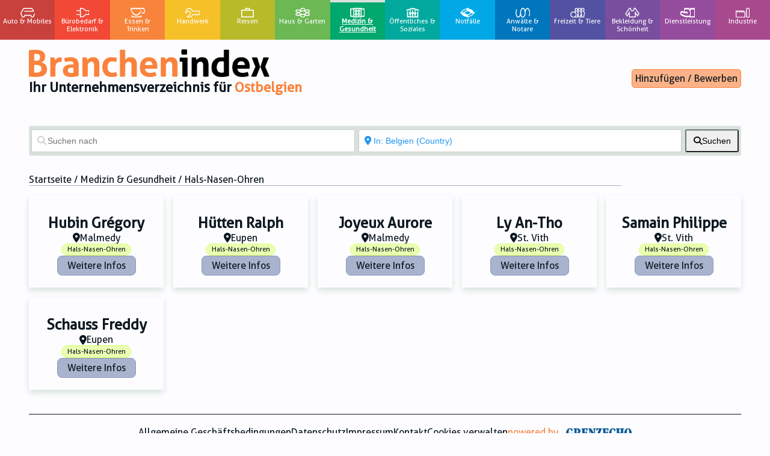

--- FILE ---
content_type: text/html; charset=UTF-8
request_url: https://branchenindex.be/places/category/hals-nasen-ohren/belgium/
body_size: 43662
content:
<!DOCTYPE html>
<html dir="ltr" lang="de">
  <head>
    <meta name="viewport" content="width=device-width, initial-scale=1, user-scalable=no" />
    <meta charset="UTF-8">
    <title>
      Hals-Nasen-Ohren Archives - Branchenindex    </title>
    <meta name="theme-color" content="black" />
    <link rel="apple-touch-icon" sizes="180x180" href="https://branchenindex.be/apple-touch-icon.png">
    <link rel="icon" type="image/png" sizes="32x32" href="https://branchenindex.be/favicon-32x32.png">
    <link rel="icon" type="image/png" sizes="16x16" href="https://branchenindex.be/favicon-16x16.png">
    <link rel="mask-icon" href="https://branchenindex.be/safari-pinned-tab.svg" color="#5bbad5">
		<link rel="profile" href="http://gmpg.org/xfn/11">
		<link rel="pingback" href="https://branchenindex.be/xmlrpc.php">
    <link href="https://fonts.googleapis.com/css?family=Source+Sans+Pro:400,700,900&display=swap" rel="stylesheet" type='text/css' />
		<link href='https://fonts.googleapis.com/css?family=Open+Sans' rel='stylesheet' type='text/css' />

    <meta name='robots' content='index, follow, max-image-preview:large, max-snippet:-1, max-video-preview:-1' />

	<!-- This site is optimized with the Yoast SEO plugin v26.6 - https://yoast.com/wordpress/plugins/seo/ -->
	<link rel="canonical" href="https://branchenindex.be/places/category/hals-nasen-ohren/" />
	<meta property="og:locale" content="de_DE" />
	<meta property="og:type" content="website" />
	<meta property="og:url" content="https://branchenindex.be/places/category/hals-nasen-ohren/" />
	<meta property="og:site_name" content="Branchenindex" />
	<meta name="twitter:card" content="summary_large_image" />
	<script type="application/ld+json" class="yoast-schema-graph">{"@context":"https://schema.org","@graph":[{"@type":"CollectionPage","@id":"https://branchenindex.be/places/category/hals-nasen-ohren/","url":"https://branchenindex.be/places/category/hals-nasen-ohren/","name":"","isPartOf":{"@id":"https://branchenindex.be/#website"},"breadcrumb":{"@id":"https://branchenindex.be/places/category/hals-nasen-ohren/#breadcrumb"},"inLanguage":"de"},{"@type":"BreadcrumbList","@id":"https://branchenindex.be/places/category/hals-nasen-ohren/#breadcrumb","itemListElement":[{"@type":"ListItem","position":1,"name":"Home","item":"https://branchenindex.be/"},{"@type":"ListItem","position":2,"name":"Medizin &amp; Gesundheit","item":"https://branchenindex.be/places/category/medizin-gesundheit/"},{"@type":"ListItem","position":3,"name":"Belgien","item":"https://branchenindex.be/places/belgium/"},{"@type":"ListItem","position":4,"name":"Hals-Nasen-Ohren"}]},{"@type":"WebSite","@id":"https://branchenindex.be/#website","url":"https://branchenindex.be/","name":"Branchenindex","description":"Ihr Unternehmensverzeichnis für Ostbelgien","publisher":{"@id":"https://branchenindex.be/#organization"},"potentialAction":[{"@type":"SearchAction","target":{"@type":"EntryPoint","urlTemplate":"https://branchenindex.be/?s={search_term_string}"},"query-input":{"@type":"PropertyValueSpecification","valueRequired":true,"valueName":"search_term_string"}}],"inLanguage":"de"},{"@type":"Organization","@id":"https://branchenindex.be/#organization","name":"Branchenindex","url":"https://branchenindex.be/","logo":{"@type":"ImageObject","inLanguage":"de","@id":"https://branchenindex.be/#/schema/logo/image/","url":"https://branchenindex.be/wp-content/uploads/2022/12/branchenindex_neg.png","contentUrl":"https://branchenindex.be/wp-content/uploads/2022/12/branchenindex_neg.png","width":2151,"height":247,"caption":"Branchenindex"},"image":{"@id":"https://branchenindex.be/#/schema/logo/image/"},"sameAs":["https://www.facebook.com/Branchenindex.be"]}]}</script>
	<!-- / Yoast SEO plugin. -->


<link rel='dns-prefetch' href='//www.googletagmanager.com' />
<link rel='dns-prefetch' href='//use.fontawesome.com' />
<link rel="alternate" type="application/rss+xml" title="Branchenindex &raquo; Orte-Feed" href="https://branchenindex.be/places/feed/" />
<style id='wp-img-auto-sizes-contain-inline-css' type='text/css'>
img:is([sizes=auto i],[sizes^="auto," i]){contain-intrinsic-size:3000px 1500px}
/*# sourceURL=wp-img-auto-sizes-contain-inline-css */
</style>
<style id='wp-emoji-styles-inline-css' type='text/css'>

	img.wp-smiley, img.emoji {
		display: inline !important;
		border: none !important;
		box-shadow: none !important;
		height: 1em !important;
		width: 1em !important;
		margin: 0 0.07em !important;
		vertical-align: -0.1em !important;
		background: none !important;
		padding: 0 !important;
	}
/*# sourceURL=wp-emoji-styles-inline-css */
</style>
<link rel='stylesheet' id='wp-block-library-css' href='https://branchenindex.be/wp-includes/css/dist/block-library/style.min.css?ver=6.9' type='text/css' media='all' />
<style id='global-styles-inline-css' type='text/css'>
:root{--wp--preset--aspect-ratio--square: 1;--wp--preset--aspect-ratio--4-3: 4/3;--wp--preset--aspect-ratio--3-4: 3/4;--wp--preset--aspect-ratio--3-2: 3/2;--wp--preset--aspect-ratio--2-3: 2/3;--wp--preset--aspect-ratio--16-9: 16/9;--wp--preset--aspect-ratio--9-16: 9/16;--wp--preset--color--black: #000000;--wp--preset--color--cyan-bluish-gray: #abb8c3;--wp--preset--color--white: #ffffff;--wp--preset--color--pale-pink: #f78da7;--wp--preset--color--vivid-red: #cf2e2e;--wp--preset--color--luminous-vivid-orange: #ff6900;--wp--preset--color--luminous-vivid-amber: #fcb900;--wp--preset--color--light-green-cyan: #7bdcb5;--wp--preset--color--vivid-green-cyan: #00d084;--wp--preset--color--pale-cyan-blue: #8ed1fc;--wp--preset--color--vivid-cyan-blue: #0693e3;--wp--preset--color--vivid-purple: #9b51e0;--wp--preset--gradient--vivid-cyan-blue-to-vivid-purple: linear-gradient(135deg,rgb(6,147,227) 0%,rgb(155,81,224) 100%);--wp--preset--gradient--light-green-cyan-to-vivid-green-cyan: linear-gradient(135deg,rgb(122,220,180) 0%,rgb(0,208,130) 100%);--wp--preset--gradient--luminous-vivid-amber-to-luminous-vivid-orange: linear-gradient(135deg,rgb(252,185,0) 0%,rgb(255,105,0) 100%);--wp--preset--gradient--luminous-vivid-orange-to-vivid-red: linear-gradient(135deg,rgb(255,105,0) 0%,rgb(207,46,46) 100%);--wp--preset--gradient--very-light-gray-to-cyan-bluish-gray: linear-gradient(135deg,rgb(238,238,238) 0%,rgb(169,184,195) 100%);--wp--preset--gradient--cool-to-warm-spectrum: linear-gradient(135deg,rgb(74,234,220) 0%,rgb(151,120,209) 20%,rgb(207,42,186) 40%,rgb(238,44,130) 60%,rgb(251,105,98) 80%,rgb(254,248,76) 100%);--wp--preset--gradient--blush-light-purple: linear-gradient(135deg,rgb(255,206,236) 0%,rgb(152,150,240) 100%);--wp--preset--gradient--blush-bordeaux: linear-gradient(135deg,rgb(254,205,165) 0%,rgb(254,45,45) 50%,rgb(107,0,62) 100%);--wp--preset--gradient--luminous-dusk: linear-gradient(135deg,rgb(255,203,112) 0%,rgb(199,81,192) 50%,rgb(65,88,208) 100%);--wp--preset--gradient--pale-ocean: linear-gradient(135deg,rgb(255,245,203) 0%,rgb(182,227,212) 50%,rgb(51,167,181) 100%);--wp--preset--gradient--electric-grass: linear-gradient(135deg,rgb(202,248,128) 0%,rgb(113,206,126) 100%);--wp--preset--gradient--midnight: linear-gradient(135deg,rgb(2,3,129) 0%,rgb(40,116,252) 100%);--wp--preset--font-size--small: 13px;--wp--preset--font-size--medium: 20px;--wp--preset--font-size--large: 36px;--wp--preset--font-size--x-large: 42px;--wp--preset--spacing--20: 0.44rem;--wp--preset--spacing--30: 0.67rem;--wp--preset--spacing--40: 1rem;--wp--preset--spacing--50: 1.5rem;--wp--preset--spacing--60: 2.25rem;--wp--preset--spacing--70: 3.38rem;--wp--preset--spacing--80: 5.06rem;--wp--preset--shadow--natural: 6px 6px 9px rgba(0, 0, 0, 0.2);--wp--preset--shadow--deep: 12px 12px 50px rgba(0, 0, 0, 0.4);--wp--preset--shadow--sharp: 6px 6px 0px rgba(0, 0, 0, 0.2);--wp--preset--shadow--outlined: 6px 6px 0px -3px rgb(255, 255, 255), 6px 6px rgb(0, 0, 0);--wp--preset--shadow--crisp: 6px 6px 0px rgb(0, 0, 0);}:where(.is-layout-flex){gap: 0.5em;}:where(.is-layout-grid){gap: 0.5em;}body .is-layout-flex{display: flex;}.is-layout-flex{flex-wrap: wrap;align-items: center;}.is-layout-flex > :is(*, div){margin: 0;}body .is-layout-grid{display: grid;}.is-layout-grid > :is(*, div){margin: 0;}:where(.wp-block-columns.is-layout-flex){gap: 2em;}:where(.wp-block-columns.is-layout-grid){gap: 2em;}:where(.wp-block-post-template.is-layout-flex){gap: 1.25em;}:where(.wp-block-post-template.is-layout-grid){gap: 1.25em;}.has-black-color{color: var(--wp--preset--color--black) !important;}.has-cyan-bluish-gray-color{color: var(--wp--preset--color--cyan-bluish-gray) !important;}.has-white-color{color: var(--wp--preset--color--white) !important;}.has-pale-pink-color{color: var(--wp--preset--color--pale-pink) !important;}.has-vivid-red-color{color: var(--wp--preset--color--vivid-red) !important;}.has-luminous-vivid-orange-color{color: var(--wp--preset--color--luminous-vivid-orange) !important;}.has-luminous-vivid-amber-color{color: var(--wp--preset--color--luminous-vivid-amber) !important;}.has-light-green-cyan-color{color: var(--wp--preset--color--light-green-cyan) !important;}.has-vivid-green-cyan-color{color: var(--wp--preset--color--vivid-green-cyan) !important;}.has-pale-cyan-blue-color{color: var(--wp--preset--color--pale-cyan-blue) !important;}.has-vivid-cyan-blue-color{color: var(--wp--preset--color--vivid-cyan-blue) !important;}.has-vivid-purple-color{color: var(--wp--preset--color--vivid-purple) !important;}.has-black-background-color{background-color: var(--wp--preset--color--black) !important;}.has-cyan-bluish-gray-background-color{background-color: var(--wp--preset--color--cyan-bluish-gray) !important;}.has-white-background-color{background-color: var(--wp--preset--color--white) !important;}.has-pale-pink-background-color{background-color: var(--wp--preset--color--pale-pink) !important;}.has-vivid-red-background-color{background-color: var(--wp--preset--color--vivid-red) !important;}.has-luminous-vivid-orange-background-color{background-color: var(--wp--preset--color--luminous-vivid-orange) !important;}.has-luminous-vivid-amber-background-color{background-color: var(--wp--preset--color--luminous-vivid-amber) !important;}.has-light-green-cyan-background-color{background-color: var(--wp--preset--color--light-green-cyan) !important;}.has-vivid-green-cyan-background-color{background-color: var(--wp--preset--color--vivid-green-cyan) !important;}.has-pale-cyan-blue-background-color{background-color: var(--wp--preset--color--pale-cyan-blue) !important;}.has-vivid-cyan-blue-background-color{background-color: var(--wp--preset--color--vivid-cyan-blue) !important;}.has-vivid-purple-background-color{background-color: var(--wp--preset--color--vivid-purple) !important;}.has-black-border-color{border-color: var(--wp--preset--color--black) !important;}.has-cyan-bluish-gray-border-color{border-color: var(--wp--preset--color--cyan-bluish-gray) !important;}.has-white-border-color{border-color: var(--wp--preset--color--white) !important;}.has-pale-pink-border-color{border-color: var(--wp--preset--color--pale-pink) !important;}.has-vivid-red-border-color{border-color: var(--wp--preset--color--vivid-red) !important;}.has-luminous-vivid-orange-border-color{border-color: var(--wp--preset--color--luminous-vivid-orange) !important;}.has-luminous-vivid-amber-border-color{border-color: var(--wp--preset--color--luminous-vivid-amber) !important;}.has-light-green-cyan-border-color{border-color: var(--wp--preset--color--light-green-cyan) !important;}.has-vivid-green-cyan-border-color{border-color: var(--wp--preset--color--vivid-green-cyan) !important;}.has-pale-cyan-blue-border-color{border-color: var(--wp--preset--color--pale-cyan-blue) !important;}.has-vivid-cyan-blue-border-color{border-color: var(--wp--preset--color--vivid-cyan-blue) !important;}.has-vivid-purple-border-color{border-color: var(--wp--preset--color--vivid-purple) !important;}.has-vivid-cyan-blue-to-vivid-purple-gradient-background{background: var(--wp--preset--gradient--vivid-cyan-blue-to-vivid-purple) !important;}.has-light-green-cyan-to-vivid-green-cyan-gradient-background{background: var(--wp--preset--gradient--light-green-cyan-to-vivid-green-cyan) !important;}.has-luminous-vivid-amber-to-luminous-vivid-orange-gradient-background{background: var(--wp--preset--gradient--luminous-vivid-amber-to-luminous-vivid-orange) !important;}.has-luminous-vivid-orange-to-vivid-red-gradient-background{background: var(--wp--preset--gradient--luminous-vivid-orange-to-vivid-red) !important;}.has-very-light-gray-to-cyan-bluish-gray-gradient-background{background: var(--wp--preset--gradient--very-light-gray-to-cyan-bluish-gray) !important;}.has-cool-to-warm-spectrum-gradient-background{background: var(--wp--preset--gradient--cool-to-warm-spectrum) !important;}.has-blush-light-purple-gradient-background{background: var(--wp--preset--gradient--blush-light-purple) !important;}.has-blush-bordeaux-gradient-background{background: var(--wp--preset--gradient--blush-bordeaux) !important;}.has-luminous-dusk-gradient-background{background: var(--wp--preset--gradient--luminous-dusk) !important;}.has-pale-ocean-gradient-background{background: var(--wp--preset--gradient--pale-ocean) !important;}.has-electric-grass-gradient-background{background: var(--wp--preset--gradient--electric-grass) !important;}.has-midnight-gradient-background{background: var(--wp--preset--gradient--midnight) !important;}.has-small-font-size{font-size: var(--wp--preset--font-size--small) !important;}.has-medium-font-size{font-size: var(--wp--preset--font-size--medium) !important;}.has-large-font-size{font-size: var(--wp--preset--font-size--large) !important;}.has-x-large-font-size{font-size: var(--wp--preset--font-size--x-large) !important;}
/*# sourceURL=global-styles-inline-css */
</style>

<style id='classic-theme-styles-inline-css' type='text/css'>
/*! This file is auto-generated */
.wp-block-button__link{color:#fff;background-color:#32373c;border-radius:9999px;box-shadow:none;text-decoration:none;padding:calc(.667em + 2px) calc(1.333em + 2px);font-size:1.125em}.wp-block-file__button{background:#32373c;color:#fff;text-decoration:none}
/*# sourceURL=/wp-includes/css/classic-themes.min.css */
</style>
<link rel='stylesheet' id='select2-css' href='https://branchenindex.be/wp-content/plugins/geodirectory/assets/css/select2/select2.css?ver=2.8.149' type='text/css' media='all' />
<link rel='stylesheet' id='geodir-core-css' href='https://branchenindex.be/wp-content/plugins/geodirectory/assets/css/gd_core_frontend.css?ver=2.8.149' type='text/css' media='all' />
<link rel='stylesheet' id='geodir-adv-search-css' href='https://branchenindex.be/wp-content/plugins/geodir_advance_search_filters/assets/css/style.css?ver=2.1.0.7' type='text/css' media='all' />
<link rel='stylesheet' id='geodir-location-css-css' href='https://branchenindex.be/wp-content/plugins/geodir_location_manager/assets/css/geodir-location.css?ver=2.1.0.14' type='text/css' media='all' />
<link rel='stylesheet' id='geodir-pricing-css' href='https://branchenindex.be/wp-content/plugins/geodir_payment_manager/assets/css/style.css?ver=2.6.1.0' type='text/css' media='all' />
<link rel='stylesheet' id='menu-image-css' href='https://branchenindex.be/wp-content/plugins/menu-image/includes/css/menu-image.css?ver=3.13' type='text/css' media='all' />
<link rel='stylesheet' id='dashicons-css' href='https://branchenindex.be/wp-includes/css/dashicons.min.css?ver=6.9' type='text/css' media='all' />
<link rel='stylesheet' id='animate-css-css' href='https://branchenindex.be/wp-content/plugins/popup-addon-for-ninja-forms/css/animations.css?ver=6.9' type='text/css' media='all' />
<link rel='stylesheet' id='magnific-popup-css' href='https://branchenindex.be/wp-content/plugins/popup-addon-for-ninja-forms/css/magnific-popup.css?ver=6.9' type='text/css' media='all' />
<link rel='stylesheet' id='recaptcha-public-style-css' href='https://branchenindex.be/wp-content/plugins/geodir_recaptcha/assets/css/geodir_recaptcha_public.css?ver=2.0.0' type='text/css' media='all' />
<link rel='stylesheet' id='branchen-style-css' href='https://branchenindex.be/wp-content/themes/branchen-neu/style.css?ver=1.0.7' type='text/css' media='all' />
<link rel='stylesheet' id='ayecode-ui-css' href='https://branchenindex.be/wp-content/plugins/geodirectory/vendor/ayecode/wp-ayecode-ui/assets-v5/css/ayecode-ui-compatibility.css?ver=0.2.42' type='text/css' media='all' />
<style id='ayecode-ui-inline-css' type='text/css'>
body.modal-open #wpadminbar{z-index:999}.embed-responsive-16by9 .fluid-width-video-wrapper{padding:0!important;position:initial}
/*# sourceURL=ayecode-ui-inline-css */
</style>
<link rel='stylesheet' id='font-awesome-css' href='https://use.fontawesome.com/releases/v6.7.2/css/all.css?wpfas=true' type='text/css' media='all' />
<script type="text/javascript" src="https://branchenindex.be/wp-includes/js/jquery/jquery.min.js?ver=3.7.1" id="jquery-core-js"></script>
<script type="text/javascript" id="jquery-core-js-after">
/* <![CDATA[ */
window.gdSetMap = window.gdSetMap || 'auto';window.gdLoadMap = window.gdLoadMap || '';
//# sourceURL=jquery-core-js-after
/* ]]> */
</script>
<script type="text/javascript" src="https://branchenindex.be/wp-includes/js/jquery/jquery-migrate.min.js?ver=3.4.1" id="jquery-migrate-js"></script>
<script type="text/javascript" id="jquery-js-after">
/* <![CDATA[ */
window.gdSetMap = window.gdSetMap || 'auto';window.gdLoadMap = window.gdLoadMap || '';
//# sourceURL=jquery-js-after
/* ]]> */
</script>
<script type="text/javascript" src="https://branchenindex.be/wp-content/plugins/geodirectory/assets/js/select2/select2.full.min.js?ver=4.0.4" id="select2-js"></script>
<script type="text/javascript" src="https://branchenindex.be/wp-content/plugins/geodirectory/vendor/ayecode/wp-ayecode-ui/assets-v5/js/bootstrap.bundle.min.js?ver=0.2.42" id="bootstrap-js-bundle-js"></script>
<script type="text/javascript" id="bootstrap-js-bundle-js-after">
/* <![CDATA[ */
function aui_init_greedy_nav(){jQuery('nav.greedy').each(function(i,obj){if(jQuery(this).hasClass("being-greedy")){return true}jQuery(this).addClass('navbar-expand');jQuery(this).off('shown.bs.tab').on('shown.bs.tab',function(e){if(jQuery(e.target).closest('.dropdown-menu').hasClass('greedy-links')){jQuery(e.target).closest('.greedy').find('.greedy-btn.dropdown').attr('aria-expanded','false');jQuery(e.target).closest('.greedy-links').removeClass('show').addClass('d-none')}});jQuery(document).off('mousemove','.greedy-btn').on('mousemove','.greedy-btn',function(e){jQuery('.dropdown-menu.greedy-links').removeClass('d-none')});var $vlinks='';var $dDownClass='';var ddItemClass='greedy-nav-item';if(jQuery(this).find('.navbar-nav').length){if(jQuery(this).find('.navbar-nav').hasClass("being-greedy")){return true}$vlinks=jQuery(this).find('.navbar-nav').addClass("being-greedy w-100").removeClass('overflow-hidden')}else if(jQuery(this).find('.nav').length){if(jQuery(this).find('.nav').hasClass("being-greedy")){return true}$vlinks=jQuery(this).find('.nav').addClass("being-greedy w-100").removeClass('overflow-hidden');$dDownClass=' mt-0 p-0 zi-5 ';ddItemClass+=' mt-0 me-0'}else{return false}jQuery($vlinks).append('<li class="nav-item list-unstyled ml-auto greedy-btn d-none dropdown"><button data-bs-toggle="collapse" class="nav-link greedy-nav-link" role="button"><i class="fas fa-ellipsis-h"></i> <span class="greedy-count badge bg-dark rounded-pill"></span></button><ul class="greedy-links dropdown-menu dropdown-menu-end '+$dDownClass+'"></ul></li>');var $hlinks=jQuery(this).find('.greedy-links');var $btn=jQuery(this).find('.greedy-btn');var numOfItems=0;var totalSpace=0;var closingTime=1000;var breakWidths=[];$vlinks.children().outerWidth(function(i,w){totalSpace+=w;numOfItems+=1;breakWidths.push(totalSpace)});var availableSpace,numOfVisibleItems,requiredSpace,buttonSpace,timer;function check(){buttonSpace=$btn.width();availableSpace=$vlinks.width()-10;numOfVisibleItems=$vlinks.children().length;requiredSpace=breakWidths[numOfVisibleItems-1];if(numOfVisibleItems>1&&requiredSpace>availableSpace){var $li=$vlinks.children().last().prev();$li.removeClass('nav-item').addClass(ddItemClass);if(!jQuery($hlinks).children().length){$li.find('.nav-link').addClass('w-100 dropdown-item rounded-0 rounded-bottom')}else{jQuery($hlinks).find('.nav-link').removeClass('rounded-top');$li.find('.nav-link').addClass('w-100 dropdown-item rounded-0 rounded-top')}$li.prependTo($hlinks);numOfVisibleItems-=1;check()}else if(availableSpace>breakWidths[numOfVisibleItems]){$hlinks.children().first().insertBefore($btn);numOfVisibleItems+=1;check()}jQuery($btn).find(".greedy-count").html(numOfItems-numOfVisibleItems);if(numOfVisibleItems===numOfItems){$btn.addClass('d-none')}else $btn.removeClass('d-none')}jQuery(window).on("resize",function(){check()});check()})}function aui_select2_locale(){var aui_select2_params={"i18n_select_state_text":"Select an option\u2026","i18n_no_matches":"No matches found","i18n_ajax_error":"Loading failed","i18n_input_too_short_1":"Please enter 1 or more characters","i18n_input_too_short_n":"Please enter %item% or more characters","i18n_input_too_long_1":"Please delete 1 character","i18n_input_too_long_n":"Please delete %item% characters","i18n_selection_too_long_1":"You can only select 1 item","i18n_selection_too_long_n":"You can only select %item% items","i18n_load_more":"Loading more results\u2026","i18n_searching":"Searching\u2026"};return{theme:"bootstrap-5",width:jQuery(this).data('width')?jQuery(this).data('width'):jQuery(this).hasClass('w-100')?'100%':'style',placeholder:jQuery(this).data('placeholder'),language:{errorLoading:function(){return aui_select2_params.i18n_searching},inputTooLong:function(args){var overChars=args.input.length-args.maximum;if(1===overChars){return aui_select2_params.i18n_input_too_long_1}return aui_select2_params.i18n_input_too_long_n.replace('%item%',overChars)},inputTooShort:function(args){var remainingChars=args.minimum-args.input.length;if(1===remainingChars){return aui_select2_params.i18n_input_too_short_1}return aui_select2_params.i18n_input_too_short_n.replace('%item%',remainingChars)},loadingMore:function(){return aui_select2_params.i18n_load_more},maximumSelected:function(args){if(args.maximum===1){return aui_select2_params.i18n_selection_too_long_1}return aui_select2_params.i18n_selection_too_long_n.replace('%item%',args.maximum)},noResults:function(){return aui_select2_params.i18n_no_matches},searching:function(){return aui_select2_params.i18n_searching}}}}function aui_init_select2(){var select2_args=jQuery.extend({},aui_select2_locale());jQuery("select.aui-select2").each(function(){if(!jQuery(this).hasClass("select2-hidden-accessible")){jQuery(this).select2(select2_args)}})}function aui_time_ago(selector){var aui_timeago_params={"prefix_ago":"","suffix_ago":" ago","prefix_after":"after ","suffix_after":"","seconds":"less than a minute","minute":"about a minute","minutes":"%d minutes","hour":"about an hour","hours":"about %d hours","day":"a day","days":"%d days","month":"about a month","months":"%d months","year":"about a year","years":"%d years"};var templates={prefix:aui_timeago_params.prefix_ago,suffix:aui_timeago_params.suffix_ago,seconds:aui_timeago_params.seconds,minute:aui_timeago_params.minute,minutes:aui_timeago_params.minutes,hour:aui_timeago_params.hour,hours:aui_timeago_params.hours,day:aui_timeago_params.day,days:aui_timeago_params.days,month:aui_timeago_params.month,months:aui_timeago_params.months,year:aui_timeago_params.year,years:aui_timeago_params.years};var template=function(t,n){return templates[t]&&templates[t].replace(/%d/i,Math.abs(Math.round(n)))};var timer=function(time){if(!time)return;time=time.replace(/\.\d+/,"");time=time.replace(/-/,"/").replace(/-/,"/");time=time.replace(/T/," ").replace(/Z/," UTC");time=time.replace(/([\+\-]\d\d)\:?(\d\d)/," $1$2");time=new Date(time*1000||time);var now=new Date();var seconds=((now.getTime()-time)*.001)>>0;var minutes=seconds/60;var hours=minutes/60;var days=hours/24;var years=days/365;return templates.prefix+(seconds<45&&template('seconds',seconds)||seconds<90&&template('minute',1)||minutes<45&&template('minutes',minutes)||minutes<90&&template('hour',1)||hours<24&&template('hours',hours)||hours<42&&template('day',1)||days<30&&template('days',days)||days<45&&template('month',1)||days<365&&template('months',days/30)||years<1.5&&template('year',1)||template('years',years))+templates.suffix};var elements=document.getElementsByClassName(selector);if(selector&&elements&&elements.length){for(var i in elements){var $el=elements[i];if(typeof $el==='object'){$el.innerHTML='<i class="far fa-clock"></i> '+timer($el.getAttribute('title')||$el.getAttribute('datetime'))}}}setTimeout(function(){aui_time_ago(selector)},60000)}function aui_init_tooltips(){jQuery('[data-bs-toggle="tooltip"]').tooltip();jQuery('[data-bs-toggle="popover"]').popover();jQuery('[data-bs-toggle="popover-html"]').popover({html:true,sanitize:false});jQuery('[data-bs-toggle="popover"],[data-bs-toggle="popover-html"]').on('inserted.bs.popover',function(){jQuery('body > .popover').wrapAll("<div class='bsui' />")})}$aui_doing_init_flatpickr=false;function aui_init_flatpickr(){if(typeof jQuery.fn.flatpickr==="function"&&!$aui_doing_init_flatpickr){$aui_doing_init_flatpickr=true;try{flatpickr.localize({weekdays:{shorthand:['Sun','Mon','Tue','Wed','Thu','Fri','Sat'],longhand:['Sun','Mon','Tue','Wed','Thu','Fri','Sat'],},months:{shorthand:['Jan','Feb','Mar','Apr','May','Jun','Jul','Aug','Sep','Oct','Nov','Dec'],longhand:['January','February','March','April','May','June','July','August','September','October','November','December'],},daysInMonth:[31,28,31,30,31,30,31,31,30,31,30,31],firstDayOfWeek:1,ordinal:function(nth){var s=nth%100;if(s>3&&s<21)return"th";switch(s%10){case 1:return"st";case 2:return"nd";case 3:return"rd";default:return"th"}},rangeSeparator:' to ',weekAbbreviation:'Wk',scrollTitle:'Scroll to increment',toggleTitle:'Click to toggle',amPM:['AM','PM'],yearAriaLabel:'Year',hourAriaLabel:'Hour',minuteAriaLabel:'Minute',time_24hr:false})}catch(err){console.log(err.message)}jQuery('input[data-aui-init="flatpickr"]:not(.flatpickr-input)').flatpickr()}$aui_doing_init_flatpickr=false}$aui_doing_init_iconpicker=false;function aui_init_iconpicker(){if(typeof jQuery.fn.iconpicker==="function"&&!$aui_doing_init_iconpicker){$aui_doing_init_iconpicker=true;jQuery('input[data-aui-init="iconpicker"]:not(.iconpicker-input)').iconpicker()}$aui_doing_init_iconpicker=false}function aui_modal_iframe($title,$url,$footer,$dismissible,$class,$dialog_class,$body_class,responsive){if(!$body_class){$body_class='p-0'}var wClass='text-center position-absolute w-100 text-dark overlay overlay-white p-0 m-0 d-flex justify-content-center align-items-center';var wStyle='';var sStyle='';var $body="",sClass="w-100 p-0 m-0";if(responsive){$body+='<div class="embed-responsive embed-responsive-16by9 ratio ratio-16x9">';wClass+=' h-100';sClass+=' embed-responsive-item'}else{wClass+=' vh-100';sClass+=' vh-100';wStyle+=' height: 90vh !important;';sStyle+=' height: 90vh !important;'}$body+='<div class="ac-preview-loading '+wClass+'" style="left:0;top:0;'+wStyle+'"><div class="spinner-border" role="status"></div></div>';$body+='<iframe id="embedModal-iframe" class="'+sClass+'" style="'+sStyle+'" src="" width="100%" height="100%" frameborder="0" allowtransparency="true"></iframe>';if(responsive){$body+='</div>'}$m=aui_modal($title,$body,$footer,$dismissible,$class,$dialog_class,$body_class);const auiModal=document.getElementById('aui-modal');auiModal.addEventListener('shown.bs.modal',function(e){iFrame=jQuery('#embedModal-iframe');jQuery('.ac-preview-loading').removeClass('d-none').addClass('d-flex');iFrame.attr({src:$url});iFrame.load(function(){jQuery('.ac-preview-loading').removeClass('d-flex').addClass('d-none')})});return $m}function aui_modal($title,$body,$footer,$dismissible,$class,$dialog_class,$body_class){if(!$class){$class=''}if(!$dialog_class){$dialog_class=''}if(!$body){$body='<div class="text-center"><div class="spinner-border" role="status"></div></div>'}jQuery('.aui-modal').remove();jQuery('.modal-backdrop').remove();jQuery('body').css({overflow:'','padding-right':''});var $modal='';$modal+='<div id="aui-modal" class="modal aui-modal fade shadow bsui '+$class+'" tabindex="-1">'+'<div class="modal-dialog modal-dialog-centered '+$dialog_class+'">'+'<div class="modal-content border-0 shadow">';if($title){$modal+='<div class="modal-header">'+'<h5 class="modal-title">'+$title+'</h5>';if($dismissible){$modal+='<button type="button" class="btn-close" data-bs-dismiss="modal" aria-label="Close">'+'</button>'}$modal+='</div>'}$modal+='<div class="modal-body '+$body_class+'">'+$body+'</div>';if($footer){$modal+='<div class="modal-footer">'+$footer+'</div>'}$modal+='</div>'+'</div>'+'</div>';jQuery('body').append($modal);const ayeModal=new bootstrap.Modal('.aui-modal',{});ayeModal.show()}function aui_conditional_fields(form){jQuery(form).find(".aui-conditional-field").each(function(){var $element_require=jQuery(this).data('element-require');if($element_require){$element_require=$element_require.replace("&#039;","'");$element_require=$element_require.replace("&quot;",'"');if(aui_check_form_condition($element_require,form)){jQuery(this).removeClass('d-none')}else{jQuery(this).addClass('d-none')}}})}function aui_check_form_condition(condition,form){if(form){condition=condition.replace(/\(form\)/g,"('"+form+"')")}return new Function("return "+condition+";")()}jQuery.fn.aui_isOnScreen=function(){var win=jQuery(window);var viewport={top:win.scrollTop(),left:win.scrollLeft()};viewport.right=viewport.left+win.width();viewport.bottom=viewport.top+win.height();var bounds=this.offset();bounds.right=bounds.left+this.outerWidth();bounds.bottom=bounds.top+this.outerHeight();return(!(viewport.right<bounds.left||viewport.left>bounds.right||viewport.bottom<bounds.top||viewport.top>bounds.bottom))};function aui_carousel_maybe_show_multiple_items($carousel){var $items={};var $item_count=0;if(!jQuery($carousel).find('.carousel-inner-original').length){jQuery($carousel).append('<div class="carousel-inner-original d-none">'+jQuery($carousel).find('.carousel-inner').html().replaceAll('carousel-item','not-carousel-item')+'</div>')}jQuery($carousel).find('.carousel-inner-original .not-carousel-item').each(function(){$items[$item_count]=jQuery(this).html();$item_count++});if(!$item_count){return}if(jQuery(window).width()<=576){if(jQuery($carousel).find('.carousel-inner').hasClass('aui-multiple-items')&&jQuery($carousel).find('.carousel-inner-original').length){jQuery($carousel).find('.carousel-inner').removeClass('aui-multiple-items').html(jQuery($carousel).find('.carousel-inner-original').html().replaceAll('not-carousel-item','carousel-item'));jQuery($carousel).find(".carousel-indicators li").removeClass("d-none")}}else{var $md_count=jQuery($carousel).data('limit_show');var $md_cols_count=jQuery($carousel).data('cols_show');var $new_items='';var $new_items_count=0;var $new_item_count=0;var $closed=true;Object.keys($items).forEach(function(key,index){if(index!=0&&Number.isInteger(index/$md_count)){$new_items+='</div></div>';$closed=true}if(index==0||Number.isInteger(index/$md_count)){$row_cols_class=$md_cols_count?' g-lg-4 g-3 row-cols-1 row-cols-lg-'+$md_cols_count:'';$active=index==0?'active':'';$new_items+='<div class="carousel-item '+$active+'"><div class="row'+$row_cols_class+' ">';$closed=false;$new_items_count++;$new_item_count=0}$new_items+='<div class="col ">'+$items[index]+'</div>';$new_item_count++});if(!$closed){if($md_count-$new_item_count>0){$placeholder_count=$md_count-$new_item_count;while($placeholder_count>0){$new_items+='<div class="col "></div>';$placeholder_count--}}$new_items+='</div></div>'}jQuery($carousel).find('.carousel-inner').addClass('aui-multiple-items').html($new_items);jQuery($carousel).find('.carousel-item.active img').each(function(){if(real_srcset=jQuery(this).attr("data-srcset")){if(!jQuery(this).attr("srcset"))jQuery(this).attr("srcset",real_srcset)}if(real_src=jQuery(this).attr("data-src")){if(!jQuery(this).attr("srcset"))jQuery(this).attr("src",real_src)}});$hide_count=$new_items_count-1;jQuery($carousel).find(".carousel-indicators li:gt("+$hide_count+")").addClass("d-none")}jQuery(window).trigger("aui_carousel_multiple")}function aui_init_carousel_multiple_items(){jQuery(window).on("resize",function(){jQuery('.carousel-multiple-items').each(function(){aui_carousel_maybe_show_multiple_items(this)})});jQuery('.carousel-multiple-items').each(function(){aui_carousel_maybe_show_multiple_items(this)})}function init_nav_sub_menus(){jQuery('.navbar-multi-sub-menus').each(function(i,obj){if(jQuery(this).hasClass("has-sub-sub-menus")){return true}jQuery(this).addClass('has-sub-sub-menus');jQuery(this).find('.dropdown-menu a.dropdown-toggle').on('click',function(e){var $el=jQuery(this);$el.toggleClass('active-dropdown');var $parent=jQuery(this).offsetParent(".dropdown-menu");if(!jQuery(this).next().hasClass('show')){jQuery(this).parents('.dropdown-menu').first().find('.show').removeClass("show")}var $subMenu=jQuery(this).next(".dropdown-menu");$subMenu.toggleClass('show');jQuery(this).parent("li").toggleClass('show');jQuery(this).parents('li.nav-item.dropdown.show').on('hidden.bs.dropdown',function(e){jQuery('.dropdown-menu .show').removeClass("show");$el.removeClass('active-dropdown')});if(!$parent.parent().hasClass('navbar-nav')){$el.next().addClass('position-relative border-top border-bottom')}return false})})}function aui_lightbox_embed($link,ele){ele.preventDefault();jQuery('.aui-carousel-modal').remove();var $modal='<div class="modal fade aui-carousel-modal bsui" id="aui-carousel-modal" tabindex="-1" role="dialog" aria-labelledby="aui-modal-title" aria-hidden="true"><div class="modal-dialog modal-dialog-centered modal-xl mw-100"><div class="modal-content bg-transparent border-0 shadow-none"><div class="modal-header"><h5 class="modal-title" id="aui-modal-title"></h5></div><div class="modal-body text-center"><i class="fas fa-circle-notch fa-spin fa-3x"></i></div></div></div></div>';jQuery('body').append($modal);const ayeModal=new bootstrap.Modal('.aui-carousel-modal',{});const myModalEl=document.getElementById('aui-carousel-modal');myModalEl.addEventListener('hidden.bs.modal',event=>{jQuery(".aui-carousel-modal iframe").attr('src','')});jQuery('.aui-carousel-modal').on('shown.bs.modal',function(e){jQuery('.aui-carousel-modal .carousel-item.active').find('iframe').each(function(){var $iframe=jQuery(this);$iframe.parent().find('.ac-preview-loading').removeClass('d-none').addClass('d-flex');if(!$iframe.attr('src')&&$iframe.data('src')){$iframe.attr('src',$iframe.data('src'))}$iframe.on('load',function(){setTimeout(function(){$iframe.parent().find('.ac-preview-loading').removeClass('d-flex').addClass('d-none')},1250)})})});$container=jQuery($link).closest('.aui-gallery');$clicked_href=jQuery($link).attr('href');$images=[];$container.find('.aui-lightbox-image, .aui-lightbox-iframe').each(function(){var a=this;var href=jQuery(a).attr('href');if(href){$images.push(href)}});if($images.length){var $carousel='<div id="aui-embed-slider-modal" class="carousel slide" >';if($images.length>1){$i=0;$carousel+='<ol class="carousel-indicators position-fixed">';$container.find('.aui-lightbox-image, .aui-lightbox-iframe').each(function(){$active=$clicked_href==jQuery(this).attr('href')?'active':'';$carousel+='<li data-bs-target="#aui-embed-slider-modal" data-bs-slide-to="'+$i+'" class="'+$active+'"></li>';$i++});$carousel+='</ol>'}$i=0;$rtl_class='justify-content-start';$carousel+='<div class="carousel-inner d-flex align-items-center '+$rtl_class+'">';$container.find('.aui-lightbox-image').each(function(){var a=this;var href=jQuery(a).attr('href');$active=$clicked_href==jQuery(this).attr('href')?'active':'';$carousel+='<div class="carousel-item '+$active+'"><div>';var css_height=window.innerWidth>window.innerHeight?'90vh':'auto';var srcset=jQuery(a).find('img').attr('srcset');var sizes='';if(srcset){var sources=srcset.split(',').map(s=>{var parts=s.trim().split(' ');return{width:parseInt(parts[1].replace('w','')),descriptor:parts[1].replace('w','px')}}).sort((a,b)=>b.width-a.width);sizes=sources.map((source,index,array)=>{if(index===0){return `${source.descriptor}`}else{return `(max-width:${source.width-1}px)${array[index-1].descriptor}`}}).reverse().join(', ')}var img=href?jQuery(a).find('img').clone().attr('src',href).attr('sizes',sizes).removeClass().addClass('mx-auto d-block w-auto rounded').css({'max-height':css_height,'max-width':'98%'}).get(0).outerHTML:jQuery(a).find('img').clone().removeClass().addClass('mx-auto d-block w-auto rounded').css({'max-height':css_height,'max-width':'98%'}).get(0).outerHTML;$carousel+=img;if(jQuery(a).parent().find('.carousel-caption').length){$carousel+=jQuery(a).parent().find('.carousel-caption').clone().removeClass('sr-only visually-hidden').get(0).outerHTML}else if(jQuery(a).parent().find('.figure-caption').length){$carousel+=jQuery(a).parent().find('.figure-caption').clone().removeClass('sr-only visually-hidden').addClass('carousel-caption').get(0).outerHTML}$carousel+='</div></div>';$i++});$container.find('.aui-lightbox-iframe').each(function(){var a=this;var css_height=window.innerWidth>window.innerHeight?'90vh;':'auto;';var styleWidth=$images.length>1?'max-width:70%;':'';$active=$clicked_href==jQuery(this).attr('href')?'active':'';$carousel+='<div class="carousel-item '+$active+'"><div class="modal-xl mx-auto ratio ratio-16x9" style="max-height:'+css_height+styleWidth+'">';var url=jQuery(a).attr('href');var iframe='<div class="ac-preview-loading text-light d-none" style="left:0;top:0;height:'+css_height+'"><div class="spinner-border m-auto" role="status"></div></div>';iframe+='<iframe class="aui-carousel-iframe" style="height:'+css_height+'" src="" data-src="'+url+'?rel=0&amp;showinfo=0&amp;modestbranding=1&amp;autoplay=1" allow="autoplay"></iframe>';var img=iframe;$carousel+=img;$carousel+='</div></div>';$i++});$carousel+='</div>';if($images.length>1){$carousel+='<a class="carousel-control-prev" href="#aui-embed-slider-modal" role="button" data-bs-slide="prev">';$carousel+='<span class="carousel-control-prev-icon" aria-hidden="true"></span>';$carousel+=' <a class="carousel-control-next" href="#aui-embed-slider-modal" role="button" data-bs-slide="next">';$carousel+='<span class="carousel-control-next-icon" aria-hidden="true"></span>';$carousel+='</a>'}$carousel+='</div>';var $close='<button type="button" class="btn-close btn-close-white text-end position-fixed" style="right: 20px;top: 10px; z-index: 1055;" data-bs-dismiss="modal" aria-label="Close"></button>';jQuery('.aui-carousel-modal .modal-content').html($carousel).prepend($close);ayeModal.show();try{if('ontouchstart'in document.documentElement||navigator.maxTouchPoints>0){let _bsC=new bootstrap.Carousel('#aui-embed-slider-modal')}}catch(err){}}}function aui_init_lightbox_embed(){jQuery('.aui-lightbox-image, .aui-lightbox-iframe').off('click').on("click",function(ele){aui_lightbox_embed(this,ele)})}function aui_init_modal_iframe(){jQuery('.aui-has-embed, [data-aui-embed="iframe"]').each(function(e){if(!jQuery(this).hasClass('aui-modal-iframed')&&jQuery(this).data('embed-url')){jQuery(this).addClass('aui-modal-iframed');jQuery(this).on("click",function(e1){aui_modal_iframe('',jQuery(this).data('embed-url'),'',true,'','modal-lg','aui-modal-iframe p-0',true);return false})}})}$aui_doing_toast=false;function aui_toast($id,$type,$title,$title_small,$body,$time,$can_close){if($aui_doing_toast){setTimeout(function(){aui_toast($id,$type,$title,$title_small,$body,$time,$can_close)},500);return}$aui_doing_toast=true;if($can_close==null){$can_close=false}if($time==''||$time==null){$time=3000}if(document.getElementById($id)){jQuery('#'+$id).toast('show');setTimeout(function(){$aui_doing_toast=false},500);return}var uniqid=Date.now();if($id){uniqid=$id}$op="";$tClass='';$thClass='';$icon="";if($type=='success'){$op="opacity:.92;";$tClass='alert bg-success w-auto';$thClass='bg-transparent border-0 text-white';$icon="<div class='h5 m-0 p-0'><i class='fas fa-check-circle me-2'></i></div>"}else if($type=='error'||$type=='danger'){$op="opacity:.92;";$tClass='alert bg-danger  w-auto';$thClass='bg-transparent border-0 text-white';$icon="<div class='h5 m-0 p-0'><i class='far fa-times-circle me-2'></i></div>"}else if($type=='info'){$op="opacity:.92;";$tClass='alert bg-info  w-auto';$thClass='bg-transparent border-0 text-white';$icon="<div class='h5 m-0 p-0'><i class='fas fa-info-circle me-2'></i></div>"}else if($type=='warning'){$op="opacity:.92;";$tClass='alert bg-warning  w-auto';$thClass='bg-transparent border-0 text-dark';$icon="<div class='h5 m-0 p-0'><i class='fas fa-exclamation-triangle me-2'></i></div>"}if(!document.getElementById("aui-toasts")){jQuery('body').append('<div class="bsui" id="aui-toasts"><div class="position-fixed aui-toast-bottom-right pr-3 pe-3 mb-1" style="z-index: 500000;right: 0;bottom: 0;'+$op+'"></div></div>')}$toast='<div id="'+uniqid+'" class="toast fade hide shadow hover-shadow '+$tClass+'" style="" role="alert" aria-live="assertive" aria-atomic="true" data-bs-delay="'+$time+'">';if($type||$title||$title_small){$toast+='<div class="toast-header '+$thClass+'">';if($icon){$toast+=$icon}if($title){$toast+='<strong class="me-auto">'+$title+'</strong>'}if($title_small){$toast+='<small>'+$title_small+'</small>'}if($can_close){$toast+='<button type="button" class="ms-2 mb-1 btn-close" data-bs-dismiss="toast" aria-label="Close"></button>'}$toast+='</div>'}if($body){$toast+='<div class="toast-body">'+$body+'</div>'}$toast+='</div>';jQuery('.aui-toast-bottom-right').prepend($toast);jQuery('#'+uniqid).toast('show');setTimeout(function(){$aui_doing_toast=false},500)}function aui_init_counters(){const animNum=(EL)=>{if(EL._isAnimated)return;EL._isAnimated=true;let end=EL.dataset.auiend;let start=EL.dataset.auistart;let duration=EL.dataset.auiduration?EL.dataset.auiduration:2000;let seperator=EL.dataset.auisep?EL.dataset.auisep:'';jQuery(EL).prop('Counter',start).animate({Counter:end},{duration:Math.abs(duration),easing:'swing',step:function(now){const text=seperator?(Math.ceil(now)).toLocaleString('en-US'):Math.ceil(now);const html=seperator?text.split(",").map(n=>`<span class="count">${n}</span>`).join(","):text;if(seperator&&seperator!=','){html.replace(',',seperator)}jQuery(this).html(html)}})};const inViewport=(entries,observer)=>{entries.forEach(entry=>{if(entry.isIntersecting)animNum(entry.target)})};jQuery("[data-auicounter]").each((i,EL)=>{const observer=new IntersectionObserver(inViewport);observer.observe(EL)})}function aui_init(){aui_init_counters();init_nav_sub_menus();aui_init_tooltips();aui_init_select2();aui_init_flatpickr();aui_init_iconpicker();aui_init_greedy_nav();aui_time_ago('timeago');aui_init_carousel_multiple_items();aui_init_lightbox_embed();aui_init_modal_iframe()}jQuery(window).on("load",function(){aui_init()});jQuery(function($){var ua=navigator.userAgent.toLowerCase();var isiOS=ua.match(/(iphone|ipod|ipad)/);if(isiOS){var pS=0;pM=parseFloat($('body').css('marginTop'));$(document).on('show.bs.modal',function(){pS=window.scrollY;$('body').css({marginTop:-pS,overflow:'hidden',position:'fixed',})}).on('hidden.bs.modal',function(){$('body').css({marginTop:pM,overflow:'visible',position:'inherit',});window.scrollTo(0,pS)})}$(document).on('slide.bs.carousel',function(el){var $_modal=$(el.relatedTarget).closest('.aui-carousel-modal:visible').length?$(el.relatedTarget).closest('.aui-carousel-modal:visible'):'';if($_modal&&$_modal.find('.carousel-item iframe.aui-carousel-iframe').length){$_modal.find('.carousel-item.active iframe.aui-carousel-iframe').each(function(){if($(this).attr('src')){$(this).data('src',$(this).attr('src'));$(this).attr('src','')}});if($(el.relatedTarget).find('iframe.aui-carousel-iframe').length){$(el.relatedTarget).find('.ac-preview-loading').removeClass('d-none').addClass('d-flex');var $cIframe=$(el.relatedTarget).find('iframe.aui-carousel-iframe');if(!$cIframe.attr('src')&&$cIframe.data('src')){$cIframe.attr('src',$cIframe.data('src'))}$cIframe.on('load',function(){setTimeout(function(){$_modal.find('.ac-preview-loading').removeClass('d-flex').addClass('d-none')},1250)})}}})});var aui_confirm=function(message,okButtonText,cancelButtonText,isDelete,large){okButtonText=okButtonText||'Yes';cancelButtonText=cancelButtonText||'Cancel';message=message||'Are you sure?';sizeClass=large?'':'modal-sm';btnClass=isDelete?'btn-danger':'btn-primary';deferred=jQuery.Deferred();var $body="";$body+="<h3 class='h4 py-3 text-center text-dark'>"+message+"</h3>";$body+="<div class='d-flex'>";$body+="<button class='btn btn-outline-secondary w-50 btn-round' data-bs-dismiss='modal'  onclick='deferred.resolve(false);'>"+cancelButtonText+"</button>";$body+="<button class='btn "+btnClass+" ms-2 w-50 btn-round' data-bs-dismiss='modal'  onclick='deferred.resolve(true);'>"+okButtonText+"</button>";$body+="</div>";$modal=aui_modal('',$body,'',false,'',sizeClass);return deferred.promise()};function aui_flip_color_scheme_on_scroll($value,$iframe){if(!$value)$value=window.scrollY;var navbar=$iframe?$iframe.querySelector('.color-scheme-flip-on-scroll'):document.querySelector('.color-scheme-flip-on-scroll');if(navbar==null)return;let cs_original=navbar.dataset.cso;let cs_scroll=navbar.dataset.css;if(!cs_scroll&&!cs_original){if(navbar.classList.contains('navbar-light')){cs_original='navbar-light';cs_scroll='navbar-dark'}else if(navbar.classList.contains('navbar-dark')){cs_original='navbar-dark';cs_scroll='navbar-light'}navbar.dataset.cso=cs_original;navbar.dataset.css=cs_scroll}if($value>0||navbar.classList.contains('nav-menu-open')){navbar.classList.remove(cs_original);navbar.classList.add(cs_scroll)}else{navbar.classList.remove(cs_scroll);navbar.classList.add(cs_original)}}window.onscroll=function(){aui_set_data_scroll();aui_flip_color_scheme_on_scroll()};function aui_set_data_scroll(){document.documentElement.dataset.scroll=window.scrollY}aui_set_data_scroll();aui_flip_color_scheme_on_scroll();
//# sourceURL=bootstrap-js-bundle-js-after
/* ]]> */
</script>
<script type="text/javascript" id="geodir-js-extra">
/* <![CDATA[ */
var geodir_params = {"siteurl":"https://branchenindex.be","plugin_url":"https://branchenindex.be/wp-content/plugins/geodirectory","ajax_url":"https://branchenindex.be/wp-admin/admin-ajax.php","gd_ajax_url":"https://branchenindex.be/wp-admin/admin-ajax.php","has_gd_ajax":"0","gd_modal":"0","is_rtl":"","basic_nonce":"b0bbd97e0f","text_add_fav":"Zu Favoriten hinzuf\u00fcgen","text_fav":"Favorit","text_remove_fav":"Aus Favoriten entfernen","text_unfav":"Von Favoriten entfernen","icon_fav":"fas fa-heart","icon_unfav":"fas fa-heart","api_url":"https://branchenindex.be/wp-json/geodir/v2/","location_base_url":"https://branchenindex.be/location/","location_url":"https://branchenindex.be/location/belgium","search_base_url":"https://branchenindex.be/search/","custom_field_not_blank_var":"Feldbezeichnung darf nicht leer sein.","custom_field_not_special_char":"Bitte verwende keine Leerzeichen oder Sonderzeichen f\u00fcr den Namen des HTML-name-Attributs.","custom_field_unique_name":"Feldkennung muss eindeutig sein.","custom_field_delete":"Bist du sicher, dass du dieses Feld l\u00f6schen m\u00f6chtest?","custom_field_delete_children":"Du musst Kind-Elemente zuerst verschieben oder entfernen.","tax_meta_class_succ_del_msg":"Die Datei wurde erfolgreich gel\u00f6scht.","tax_meta_class_not_permission_to_del_msg":"Du hast keine Berechtigung, diese Datei zu l\u00f6schen.","tax_meta_class_order_save_msg":"Bestellung gespeichert!","tax_meta_class_not_permission_record_img_msg":"Du hast keine Berechtigung, die Bilder neu anzuordnen.","address_not_found_on_map_msg":"Folgende Adresse wurde nicht gefunden:","my_place_listing_del":"Bist du sicher, dass du diesen Eintrag l\u00f6schen m\u00f6chtest?","confirmPostAuthorAction":"Bist du sicher, dass du diese Aktion ausf\u00fchren m\u00f6chtest?","my_main_listing_del":"Durch das L\u00f6schen des Haupteintrags eines Franchise werden alle Franchise-Eintr\u00e4ge in normale Eintr\u00e4ge umgewandelt. Bist du sicher, dass du diesen Haupteintrag l\u00f6schen m\u00f6chtest?","rating_error_msg":"FEHLER: Bitte versuche es erneut.","listing_url_prefix_msg":"Bitte gib das Eintrags-URL-Pr\u00e4fix ein.","invalid_listing_prefix_msg":"Ung\u00fcltiges Zeichen im Eintrags-URL-Pr\u00e4fix.","location_url_prefix_msg":"Bitte gib das Pr\u00e4fix der Standort-URL ein.","invalid_location_prefix_msg":"Ung\u00fcltiges Zeichen im Pr\u00e4fix der Standort-URL.","location_and_cat_url_separator_msg":"Bitte gib das URL-Trennzeichen zwischen Standort und Kategorie ein","invalid_char_and_cat_url_separator_msg":"Ung\u00fcltiges Zeichen im URL-Trennzeichen zwischen Standort und Kategorie.","listing_det_url_separator_msg":"Bitte gib das URL-Trennzeichen f\u00fcr die Detailseite ein.","invalid_char_listing_det_url_separator_msg":"Ung\u00fcltiges Zeichen im URL-Trennzeichen der Detailseite.","loading_listing_error_favorite":"Fehler beim Laden des Eintrags.","field_id_required":"Dieses Feld ist erforderlich.","valid_email_address_msg":"Bitte gib eine g\u00fcltige E-Mail-Adresse ein.","default_marker_icon":"https://branchenindex.be/wp-content/plugins/geodirectory/assets/images/pin.png","default_marker_w":"50","default_marker_h":"50","latitude_error_msg":"Eine nummerische Eingabe ist erforderlich. Bitte \u00fcberpr\u00fcfe, ob du entweder die Markierung per Drag-and-drop gesetzt hast oder den Button \u201eAdresse auf Karte setzen\u201c angeklickt hast.","longgitude_error_msg":"Eine nummerische Eingabe ist erforderlich. Bitte \u00fcberpr\u00fcfe, ob du entweder die Markierung per Drag-and-drop gesetzt hast oder den Button \u201eAdresse auf Karte setzen\u201c angeklickt hast.","gd_cmt_btn_post_reply":"Antwort ver\u00f6ffentlichen","gd_cmt_btn_reply_text":"Antworttext","gd_cmt_btn_post_review":"Bewertung ver\u00f6ffentlichen","gd_cmt_btn_review_text":"Bewertungstext","gd_cmt_err_no_rating":"Bitte w\u00e4hle eine Sternenbewertung aus, eine Bewertung ohne Bewertungssterne ist nicht m\u00f6glich.","err_max_file_size":"Dateigr\u00f6\u00dfen-Fehler: Du hast versucht, eine Datei gr\u00f6\u00dfer als %s hochzuladen.","err_file_upload_limit":"Du hast die Upload-H\u00f6chstgrenze von %s Dateien erreicht.","err_pkg_upload_limit":"Du kannst h\u00f6chstens %s Dateien mit diesem Paket hochladen, bitte versuch es erneut.","action_remove":"Entfernen","txt_all_files":"Erlaubte Dateien","err_file_type":"Dateityp-Fehler. Erlaubte Dateitypen: %s","gd_allowed_img_types":"jpg,jpe,jpeg,gif,png,bmp,ico,webp,avif","txt_form_wait":"Bitte warten...","txt_form_searching":"Wird gesucht...","txt_form_my_location":"Mein Standort","txt_near_my_location":"In der N\u00e4he: Mein Standort","rating_type":"fa","reviewrating":"","multirating":"","map_name":"auto","osmStart":"Start","osmVia":"\u00dcber {viaNumber}","osmEnd":"Gib deinen Standort ein.","osmPressEnter":"Suche durch Eingabetaste starten","geoMyLocation":"Mein Standort","geoErrUNKNOWN_ERROR":"Dein Standort konnte nicht gefunden werden.","geoErrPERMISSION_DENINED":"Du hast die Erlaubnis f\u00fcr die Standortermittlung verweigert.","geoErrPOSITION_UNAVAILABLE":"Dein Standort ist derzeit unbekannt","geoErrBREAK":"Der Versuch den Standort zu ermitteln, hat zu lange gedauert.","geoErrDEFAULT":"Der Browser unterst\u00fctzt keine Standortermittlung.","i18n_set_as_default":"Als Standard festlegen.","i18n_no_matches":"Keine \u00dcbereinstimmung gefunden","i18n_ajax_error":"Laden ist fehlgeschlagen.","i18n_input_too_short_1":"Bitte gib ein oder mehrere Zeichen ein.","i18n_input_too_short_n":"Bitte gib %item% oder mehrere Zeichen ein.","i18n_input_too_long_1":"Bitte l\u00f6sche ein Zeichen.","i18n_input_too_long_n":"Bitte l\u00f6sche die %item%-Zeichen.","i18n_selection_too_long_1":"Du kannst nur einen Artikel selektieren.","i18n_selection_too_long_n":"Du kannst nur %item%-Artikel selektieren.","i18n_load_more":"Weitere Ergebnisse werden geladen\u2026","i18n_searching":"Suchen\u00a0\u2026","txt_choose_image":"Ein Bild w\u00e4hlen","txt_use_image":"Bild verwenden","img_spacer":"https://branchenindex.be/wp-content/plugins/geodirectory/assets/images/media-button-image.gif","txt_post_review":"Bewertung ver\u00f6ffentlichen","txt_post_reply":"Antwort ver\u00f6ffentlichen","txt_leave_a_review":"Schreibe eine Bewertung","txt_leave_a_reply":"Schreibe eine Antwort","txt_reply_text":"Antworttext","txt_review_text":"Bewertungstext","txt_read_more":"Weiterlesen","txt_about_listing":"\u00dcber diesen Eintrag","txt_open_now":"Jetzt ge\u00f6ffnet","txt_closed_now":"Gerade geschlossen","txt_closed_today":"Heute geschlossen","txt_closed":"Geschlossen","txt_single_use":"Dieses Feld ist nur f\u00fcr die einmalige Verwendung bestimmt und wird bereits verwendet.","txt_page_settings":"Die Seitenauswahl sollte nicht die gleiche sein, bitte korrigiere das Problem, um fortzufahren.","txt_save_other_setting":"Bitte speichre zuerst die aktuelle Einstellung, dann f\u00fcge eine neue hinzu.","txt_previous":"Vorheriges","txt_next":"N\u00e4chstes","txt_lose_changes":"Du kannst \u00c4nderungen verlieren, wenn du jetzt weiter navigierst!","txt_are_you_sure":"Bist du dir sicher?","txt_saving":"Wird gespeichert\u00a0\u2026","txt_saved":"Gespeichert","txt_order_saved":"Order saved","txt_preview":"Vorschau","txt_edit":"\ufeffBearbeiten","txt_delete":"L\u00f6schen","txt_cancel":"Abbrechen","txt_confirm":"Confirm","txt_continue":"Fortfahren","txt_yes":"Ja","txt_deleted":"Deleted","txt_google_key_error":"Google API key Error","txt_documentation":"Dokumentation","txt_google_key_verifying":"Verifying API Key","txt_google_key_enable_billing":"Enable Billing","txt_google_key_error_project":"Key invalid, you might have entered the project number instead of the API key","txt_google_key_error_invalid":"Key invalid, please double check you have entered it correctly","txt_google_key_error_referer":"Diese URL ist f\u00fcr diesen API-Schl\u00fcssel nicht erlaubt","txt_google_key_error_billing":"You must enable billing on your Google account.","txt_google_key_error_brave":"Brave browser shield will block this check and return a false positive","confirm_new_wp_template":"Are you sure want to create a new template to customize?","gmt_offset":"+1:00","timezone_string":"Europe/Brussels","autosave":"10000","search_users_nonce":"4c5d1ea4fd","google_api_key":"AIzaSyAr20H7sa2rmuUx1ADr7ccGxuwmY9BF1jA","mapLanguage":"de","osmRouteLanguage":"de","markerAnimation":"bounce","confirm_set_location":"M\u00f6chtest du deinen Standort manuell setzen?","confirm_lbl_error":"FEHLER:","label_title":"Titel","label_caption":"Untertitel","button_set":"Setzen","BH_altTimeFormat":"H:mm","splitUK":"0","time_ago":{"prefix_ago":"","suffix_ago":" zuvor","prefix_after":"nach ","suffix_after":"","seconds":"weniger als einer Minute","minute":"etwa einer Minute","minutes":"%d Minuten","hour":"etwa einer Stunde","hours":"etwa %d Stunden","day":"einem Tag","days":"%d\u00a0Tagen","month":"etwa einem Monat","months":"%d Monaten","year":"etwa einem Jahr","years":"%d Jahren"},"resize_marker":"","marker_max_width":"50","marker_max_height":"50"};
//# sourceURL=geodir-js-extra
/* ]]> */
</script>
<script type="text/javascript" src="https://branchenindex.be/wp-content/plugins/geodirectory/assets/js/geodirectory.min.js?ver=2.8.149" id="geodir-js"></script>
<script type="text/javascript" id="geodir-js-after">
/* <![CDATA[ */
			document.addEventListener("DOMContentLoaded", function() {

				//setup advanced search form on load
				geodir_search_setup_advance_search();

				//setup advanced search form on form ajax load
				jQuery("body").on("geodir_setup_search_form", function() {
					geodir_search_setup_advance_search();
				});

				if (jQuery('.geodir-search-container form').length) {
					geodir_search_setup_searched_filters();
				}

				/* Refresh Open Now time */
				if (jQuery('.geodir-search-container select[name="sopen_now"]').length) {
					setInterval(function(e) {
						geodir_search_refresh_open_now_times();
					}, 60000);
					geodir_search_refresh_open_now_times();
				}
			});

			function geodir_search_setup_advance_search() {
				jQuery('.geodir-search-container.geodir-advance-search-searched').each(function() {
					var $this = this;

					if (jQuery($this).attr('data-show-adv') == 'search') {
						jQuery('.geodir-show-filters', $this).trigger('click');
					}
				});

				jQuery('.geodir-more-filters', '.geodir-filter-container').each(function() {
					var $cont = this;
					var $form = jQuery($cont).closest('form');
					var $adv_show = jQuery($form).closest('.geodir-search-container').attr('data-show-adv');
					if ($adv_show == 'always' && typeof jQuery('.geodir-show-filters', $form).html() != 'undefined') {
						jQuery('.geodir-show-filters', $form).remove();
						if (!jQuery('.geodir-more-filters', $form).is(":visible")) {
							jQuery('.geodir-more-filters', $form).slideToggle(500);
						}
					}
				});
			}


			function geodir_search_setup_searched_filters() {
				jQuery('.gd-adv-search-labels .gd-adv-search-label').on('click', function(e) {
					var $this = jQuery(this), $form = jQuery('.geodir-search-container form'), name, to_name,
						name = $this.data('name');
					to_name = $this.data('names');

					if ((typeof name != 'undefined' && name) || $this.hasClass('gd-adv-search-near')) {
						if ($this.hasClass('gd-adv-search-near')) {
							name = 'snear';
							// if we are clearing the near then we need to clear up a few more things
							jQuery('.sgeo_lat,.sgeo_lon,.geodir-location-search-type', $form).val('');
						}

						geodir_search_deselect(jQuery('[name="' + name + '"]', $form));

						if (typeof to_name != 'undefined' && to_name) {
							geodir_search_deselect(jQuery('[name="' + to_name + '"]', $form));
						}

						jQuery('.geodir_submit_search', $form).trigger('click');
					}
				});
			}

			function geodir_search_refresh_open_now_times() {
				jQuery('.geodir-search-container select[name="sopen_now"]').each(function() {
					geodir_search_refresh_open_now_time(jQuery(this));
				});
			}

			function geodir_search_refresh_open_now_time($this) {
				var $option = $this.find('option[value="now"]'), label, value, d, date_now, time, $label, open_now_format = geodir_search_params.open_now_format;
				if ($option.length && open_now_format) {
					if ($option.data('bkp-text')) {
						label = $option.data('bkp-text');
					} else {
						label = $option.text();
						$option.attr('data-bkp-text', label);
					}
					d = new Date();
					date_now = d.getFullYear() + '-' + (("0" + (d.getMonth()+1)).slice(-2)) + '-' + (("0" + (d.getDate())).slice(-2)) + 'T' + (("0" + (d.getHours())).slice(-2)) + ':' + (("0" + (d.getMinutes())).slice(-2)) + ':' + (("0" + (d.getSeconds())).slice(-2));
					time = geodir_search_format_time(d);
					open_now = geodir_search_params.open_now_format;
					open_now = open_now.replace("{label}", label);
					open_now = open_now.replace("{time}", time);
					$option.text(open_now);
					$option.closest('select').data('date-now',date_now);
					/* Searched label */
					$label = jQuery('.gd-adv-search-open_now .gd-adv-search-label-t');
					if (jQuery('.gd-adv-search-open_now').length && jQuery('.gd-adv-search-open_now').data('value') == 'now') {
						if ($label.data('bkp-text')) {
							label = $label.data('bkp-text');
						} else {
							label = $label.text();
							$label.attr('data-bkp-text', label);
						}
						open_now = geodir_search_params.open_now_format;
						open_now = open_now.replace("{label}", label);
						open_now = open_now.replace("{time}", time);
						$label.text(open_now);
					}
				}
			}

			function geodir_search_format_time(d) {
				var format = geodir_search_params.time_format, am_pm = eval(geodir_search_params.am_pm), hours, aL, aU;

				hours = d.getHours();
				if (hours < 12) {
					aL = 0;
					aU = 1;
				} else {
					hours = hours > 12 ? hours - 12 : hours;
					aL = 2;
					aU = 3;
				}

				time = format.replace("g", hours);
				time = time.replace("G", (d.getHours()));
				time = time.replace("h", ("0" + hours).slice(-2));
				time = time.replace("H", ("0" + (d.getHours())).slice(-2));
				time = time.replace("i", ("0" + (d.getMinutes())).slice(-2));
				time = time.replace("s", '');
				time = time.replace("a", am_pm[aL]);
				time = time.replace("A", am_pm[aU]);

				return time;
			}

			function geodir_search_deselect(el) {
				var fType = jQuery(el).prop('type');
				switch (fType) {
					case 'checkbox':
					case 'radio':
						jQuery(el).prop('checked', false);
						break;
				}
				jQuery(el).val('');
			}

			
//# sourceURL=geodir-js-after
/* ]]> */
</script>
<script type="text/javascript" src="https://branchenindex.be/wp-includes/js/jquery/ui/core.min.js?ver=1.13.3" id="jquery-ui-core-js"></script>
<script type="text/javascript" src="https://branchenindex.be/wp-includes/js/jquery/ui/datepicker.min.js?ver=1.13.3" id="jquery-ui-datepicker-js"></script>
<script type="text/javascript" id="jquery-ui-datepicker-js-after">
/* <![CDATA[ */
jQuery(function(jQuery){jQuery.datepicker.setDefaults({"closeText":"Schlie\u00dfen","currentText":"Heute","monthNames":["Januar","Februar","M\u00e4rz","April","Mai","Juni","Juli","August","September","Oktober","November","Dezember"],"monthNamesShort":["Jan.","Feb.","M\u00e4rz","Apr.","Mai","Juni","Juli","Aug.","Sep.","Okt.","Nov.","Dez."],"nextText":"Weiter","prevText":"Zur\u00fcck","dayNames":["Sonntag","Montag","Dienstag","Mittwoch","Donnerstag","Freitag","Samstag"],"dayNamesShort":["So.","Mo.","Di.","Mi.","Do.","Fr.","Sa."],"dayNamesMin":["S","M","D","M","D","F","S"],"dateFormat":"d. MM yy","firstDay":1,"isRTL":false});});
//# sourceURL=jquery-ui-datepicker-js-after
/* ]]> */
</script>
<script type="text/javascript" src="https://branchenindex.be/wp-includes/js/jquery/ui/mouse.min.js?ver=1.13.3" id="jquery-ui-mouse-js"></script>
<script type="text/javascript" src="https://branchenindex.be/wp-includes/js/jquery/ui/slider.min.js?ver=1.13.3" id="jquery-ui-slider-js"></script>
<script type="text/javascript" src="https://branchenindex.be/wp-content/plugins/geodirectory/assets/js/jquery.ui.timepicker.min.js?ver=2.8.149" id="geodir-jquery-ui-timepicker-js"></script>
<script type="text/javascript" id="geodir-jquery-ui-timepicker-js-after">
/* <![CDATA[ */
jQuery(function($){$.timepicker.setDefaults({"timeOnlyTitle":"Zeit w\u00e4hlen","timeText":"\ufeffUhrzeit","hourText":"Stunde","minuteText":"Minute","secondText":"Zweiter","millisecText":"Millisekunde","microsecText":"Mikrosekunde","timezoneText":"Zeitzone","currentText":"Jetzt","closeText":"Erledigt","amNames":["a.m.","A"],"pmNames":["p.m.","P"],"isRTL":false});});
//# sourceURL=geodir-jquery-ui-timepicker-js-after
/* ]]> */
</script>
<script type="text/javascript" id="geodir-adv-search-js-extra">
/* <![CDATA[ */
var geodir_search_params = {"geodir_advanced_search_plugin_url":"https://branchenindex.be/wp-content/plugins/geodir_advance_search_filters","geodir_admin_ajax_url":"https://branchenindex.be/wp-admin/admin-ajax.php","request_param":"{\"geo_url\":\"is_archive\",\"geo_posttype\":\"gd_place\"}","msg_Near":"In der N\u00e4he:","default_Near":"In der N\u00e4he von","msg_Me":"Ich","unom_dist":"km","autocomplete_field_name":"s","geodir_enable_autocompleter":"1","search_suggestions_with":"","geodir_location_manager_active":"1","msg_User_defined":"User defined","ask_for_share_location":"","geodir_autolocate_ask":"","geodir_autolocate_ask_msg":"Do you wish to be geolocated to listings near you?","UNKNOWN_ERROR":"Unable to find your location.","PERMISSION_DENINED":"Permission denied in finding your location.","POSITION_UNAVAILABLE":"Your location is currently unknown.","BREAK":"Attempt to find location took too long.","GEOLOCATION_NOT_SUPPORTED":"Geolocation is not supported by this browser.","DEFAUTL_ERROR":"Browser unable to find your location.","text_more":"More","text_less":"Less","msg_In":"In:","txt_in_country":"(Country)","txt_in_region":"(Region)","txt_in_city":"(City)","txt_in_hood":"(Neighbourhood)","compass_active_color":"#087CC9","onload_redirect":"no","onload_askRedirect":"","onload_redirectLocation":"","autocomplete_min_chars":"3","autocompleter_max_results":"10","autocompleter_filter_location":"1","time_format":"G:i","am_pm":"[\"a.m.\", \"a.m.\", \"p.m.\", \"p.m.\"]","open_now_format":"{label}, {time}"};
//# sourceURL=geodir-adv-search-js-extra
/* ]]> */
</script>
<script type="text/javascript" src="https://branchenindex.be/wp-content/plugins/geodir_advance_search_filters/assets/js/script.min.js?ver=2.1.0.7" id="geodir-adv-search-js"></script>
<script type="text/javascript" id="geodir-location-script-js-extra">
/* <![CDATA[ */
var geodir_location_params = {"geodir_location_admin_url":"https://branchenindex.be/wp-admin/admin.php","geodir_location_plugin_url":"https://branchenindex.be/wp-content/plugins/geodir_location_manager","ajax_url":"https://branchenindex.be/wp-admin/admin-ajax.php","select_merge_city_msg":"Please select merge city.","confirm_set_default":"Are sure you want to make this city default?","LISTING_URL_PREFIX":"Please enter listing url prefix","LISTING_URL_PREFIX_INVALID_CHAR":"Invalid character in listing url prefix","LOCATION_URL_PREFIX":"Please enter location url prefix","LOCATOIN_PREFIX_INVALID_CHAR":"Invalid character in location url prefix","LOCATION_CAT_URL_SEP":"Please enter location and category url separator","LOCATION_CAT_URL_SEP_INVALID_CHAR":"Invalid character in location and category url separator","LISTING_DETAIL_URL_SEP":"Please enter listing detail url separator","LISTING_DETAIL_URL_SEP_INVALID_CHAR":"Invalid character in listing detail url separator","LOCATION_PLEASE_WAIT":"Please wait...","LOCATION_CHOSEN_NO_RESULT_TEXT":"Sorry, nothing found!","LOCATION_CHOSEN_KEEP_TYPE_TEXT":"Please wait...","LOCATION_CHOSEN_LOOKING_FOR_TEXT":"We are searching for","select_location_translate_msg":"Please select country to update translation.","select_location_translate_confirm_msg":"Are you sure?","gd_text_search_city":"Search City","gd_text_search_region":"Search Region","gd_text_search_country":"Search Country","gd_text_search_location":"Search location","gd_base_location":"https://branchenindex.be/location/","UNKNOWN_ERROR":"Unable to find your location.","PERMISSION_DENINED":"Permission denied in finding your location.","POSITION_UNAVAILABLE":"Your location is currently unknown.","BREAK":"Attempt to find location took too long.","DEFAUTL_ERROR":"Browser unable to find your location.","msg_Near":"In der N\u00e4he:","msg_Me":"Ich","msg_User_defined":"User defined","confirm_delete_location":"Deleting location will also DELETE any LISTINGS in this location. Are you sure want to DELETE this location?","confirm_delete_neighbourhood":"Are you sure you want to delete this neighbourhood?","delete_bulk_location_select_msg":"Please select at least one location.","neighbourhood_is_active":"","text_In":"In:","autocompleter_min_chars":"0","disable_nearest_cities":""};
//# sourceURL=geodir-location-script-js-extra
/* ]]> */
</script>
<script type="text/javascript" src="https://branchenindex.be/wp-content/plugins/geodir_location_manager/assets/js/location-common.min.js?ver=2.1.0.14" id="geodir-location-script-js"></script>
<script type="text/javascript" id="geodir-pricing-js-extra">
/* <![CDATA[ */
var geodir_pricing_params = [];
//# sourceURL=geodir-pricing-js-extra
/* ]]> */
</script>
<script type="text/javascript" src="https://branchenindex.be/wp-content/plugins/geodir_payment_manager/assets/js/common.min.js?ver=2.6.1.0" id="geodir-pricing-js"></script>
<script type="text/javascript" src="https://branchenindex.be/wp-content/plugins/popup-addon-for-ninja-forms/js/magnific-popup.js?ver=6.9" id="magnific-popup-js"></script>
<script type="text/javascript" src="https://branchenindex.be/wp-content/plugins/popup-addon-for-ninja-forms/js/nf-popups.js?ver=6.9" id="nf-popups-js"></script>
<script type="text/javascript" id="userswp-js-extra">
/* <![CDATA[ */
var uwp_localize_data = {"uwp_more_char_limit":"100","uwp_more_text":"Mehr","uwp_less_text":"Weniger","error":"Ein Fehler ist aufgetreten.","error_retry":"Etwas ist schief gegangen. Bitte versuch es erneut.","uwp_more_ellipses_text":"...","ajaxurl":"https://branchenindex.be/wp-admin/admin-ajax.php","login_modal":"1","register_modal":"1","forgot_modal":"1","uwp_pass_strength":"0","uwp_strong_pass_msg":"Please enter valid strong password.","default_banner":"https://branchenindex.be/wp-content/plugins/userswp/assets/images/banner.png","basicNonce":"18d33fee41"};
//# sourceURL=userswp-js-extra
/* ]]> */
</script>
<script type="text/javascript" src="https://branchenindex.be/wp-content/plugins/userswp/assets/js/users-wp.min.js?ver=1.2.52" id="userswp-js"></script>

<!-- Google Tag (gtac.js) durch Site-Kit hinzugefügt -->
<!-- Von Site Kit hinzugefügtes Google-Analytics-Snippet -->
<script type="text/javascript" src="https://www.googletagmanager.com/gtag/js?id=GT-WV3C9KL" id="google_gtagjs-js" async></script>
<script type="text/javascript" id="google_gtagjs-js-after">
/* <![CDATA[ */
window.dataLayer = window.dataLayer || [];function gtag(){dataLayer.push(arguments);}
gtag("set","linker",{"domains":["branchenindex.be"]});
gtag("js", new Date());
gtag("set", "developer_id.dZTNiMT", true);
gtag("config", "GT-WV3C9KL");
//# sourceURL=google_gtagjs-js-after
/* ]]> */
</script>
<link rel="https://api.w.org/" href="https://branchenindex.be/wp-json/" /><link rel="alternate" title="JSON" type="application/json" href="https://branchenindex.be/wp-json/wp/v2/places/categories/978" /><link rel="EditURI" type="application/rsd+xml" title="RSD" href="https://branchenindex.be/xmlrpc.php?rsd" />
<meta name="generator" content="WordPress 6.9" />
<meta name="generator" content="Site Kit by Google 1.168.0" /><script type="text/javascript">
           var ajaxurl = "https://branchenindex.be/wp-admin/admin-ajax.php";
         </script><link rel="icon" href="https://branchenindex.be/wp-content/uploads/2025/12/cropped-branchenindex_favicon-32x32.png" sizes="32x32" />
<link rel="icon" href="https://branchenindex.be/wp-content/uploads/2025/12/cropped-branchenindex_favicon-192x192.png" sizes="192x192" />
<link rel="apple-touch-icon" href="https://branchenindex.be/wp-content/uploads/2025/12/cropped-branchenindex_favicon-180x180.png" />
<meta name="msapplication-TileImage" content="https://branchenindex.be/wp-content/uploads/2025/12/cropped-branchenindex_favicon-270x270.png" />
<meta name="generator" content="WP Super Duper v1.2.30" data-sd-source="userswp" /><meta name="generator" content="WP Font Awesome Settings v1.1.10" data-ac-source="geodirectory" />
    <script>
      document.addEventListener('DOMContentLoaded', function () {
        const catMenuToggle = document.getElementById('cat-menu-toggle');
        const catMenuToggleIcon = catMenuToggle.querySelector('i');
        const catMenu = document.getElementById('cat-menu');
        const subCatMenuToggles = document.querySelectorAll('.subcat-menu-toggle');

        catMenuToggle.addEventListener('click', function() {
          catMenu.classList.toggle('open');
          const isOpen = catMenu.classList.contains('open');
          catMenuToggleIcon.classList.toggle('fa-chevron-down', !isOpen);
          catMenuToggleIcon.classList.toggle('fa-chevron-up', isOpen);
        });

        subCatMenuToggles.forEach(function(subCatMenuToggle) {
          const subCatMenuToggleIcon = subCatMenuToggle.querySelector('i');
          subCatMenuToggle.addEventListener('click', function(e) {
            e.preventDefault();

            const isExpanded = this.getAttribute('aria-expanded') === 'true';
            this.setAttribute('aria-expanded', String(!isExpanded));

            const subCatMenu = this.closest('.cat-menu-entry').querySelector('.subcat-menu-container');
            subCatMenu.classList.toggle('open');
            const isOpen = subCatMenu.classList.contains('open');
            subCatMenuToggleIcon.classList.toggle('fa-chevron-down', !isOpen);
            subCatMenuToggleIcon.classList.toggle('fa-chevron-up', isOpen);
          });
        });
      });
    </script>

    <!-- Didomi CMP -->
    <script type="text/javascript">
      window.didomiOnReady = window.didomiOnReady || [];
      window.didomiEventListeners = window.didomiEventListeners || [];
      window.drupalScripts = window.drupalScripts || [];
      //var dataLayer = dataLayer || [];
      var googletag = googletag || {};
      googletag.cmd = googletag.cmd || [];
      window.gdprAppliesGlobally=true;
    </script>
    <script type="text/javascript">
      window.didomiConfig = {
        website: {
          apiKey: 'f535a6a7-4849-4cf5-9b60-844755707888',
          name: 'Branchenindex',
        }
      };
    </script>
    <script async id="spcloader" type="text/javascript" src="https://sdk.privacy-center.org/f535a6a7-4849-4cf5-9b60-844755707888/loader.js?target=branchenindex.be/"></script>
    <script type="text/javascript">
      (function(){function a(e){if(!window.frames[e]){if(document.body&&document.body.firstChild){var t=document.body;var n=document.createElement("iframe");n.style.display="none";n.name=e;n.title=e;t.insertBefore(n,t.firstChild)}
      else{setTimeout(function(){a(e)},5)}}}function e(n,r,o,c,s){function e(e,t,n,a){if(typeof n!=="function"){return}if(!window[r]){window[r]=[]}var i=false;if(s){i=s(e,t,n)}if(!i){window[r].push({command:e,parameter:t,callback:n,version:a})}}e.stub=true;function t(a){if(!window[n]||window[n].stub!==true){return}if(!a.data){return}
      var i=typeof a.data==="string";var e;try{e=i?JSON.parse(a.data):a.data}catch(t){return}if(e[o]){var r=e[o];window[n](r.command,r.parameter,function(e,t){var n={};n[c]={returnValue:e,success:t,callId:r.callId};a.source.postMessage(i?JSON.stringify(n):n,"*")},r.version)}}
      if(typeof window[n]!=="function"){window[n]=e;if(window.addEventListener){window.addEventListener("message",t,false)}else{window.attachEvent("onmessage",t)}}}e("__tcfapi","__tcfapiBuffer","__tcfapiCall","__tcfapiReturn");a("__tcfapiLocator");})();
    </script>
    <script type="didomi/javascript" data-vendor="didomi:google">
      (function(d,s,e,t){e=d.createElement(s);e.type='text/java'+s;e.async='async'; e.src='https://securepubads.g.doubleclick.net/tag/js/gpt.js'; t=d.getElementsByTagName(s)[0];t.parentNode.insertBefore(e,t);})(document,'script');
    </script>
    
    <script type="text/javascript">
      jQuery(document).ready(function() {
				jQuery("footer .menu-item a:contains('Cookies verwalten')").on("click", function() {
					Didomi.preferences.show();
				});
			});
    </script>
    
    <!--Anylytics start-->
    <!-- <script async src="https://securepubads.g.doubleclick.net/tag/js/gpt.js"></script> -->
    <script type="text/javascript">
      window.googletag = window.googletag || {cmd: []};
      googletag.cmd.push(function() {
        var leaderboardmapping = googletag.sizeMapping().
          addSize([1000,480], [[700, 135],[728,90],[840,150],[840,250],[970,250],[300,250]]).
          addSize([768,480], [[700, 135],[728,90]],[300,250]).
          addSize([300,200], [[320,50],[320,100],[300,250]]).
          addSize([0, 0], []).
          build();

        googletag.defineSlot('/81985301/GRENZECHO/web/branchenindex', [[700, 135],[728, 90],[840, 150],[840, 250],[970, 250],[300, 250]], 'div-gpt-ad-1587714275218-0').defineSizeMapping(leaderboardmapping).addService(googletag.pubads());
        googletag.pubads().enableSingleRequest();
    	  googletag.pubads().collapseEmptyDivs(true,true);
        googletag.enableServices();
      });
    </script>
    <!--Anylytics end-->
  </head>
  <body>
    <button id="cat-menu-toggle" aria-expanded="false" aria-controls="main-menu">
      <i class="fas fa-chevron-down"></i> Kategorien
    </button>
    <nav>
      <ul id="cat-menu">
                            <li class="cat-menu-entry " style="--cat-bg: #c9413c; --cat-bg-opaque: rgba(201, 65, 60 ,0.2);">
          <span class="cat-menu-entry-container ">
            <a class="cat-menu-link auto-mobiles " href="https://branchenindex.be/places/category/auto-mobiles/">
              <img class="cat-menu-img " src="https://branchenindex.be/wp-content/uploads/2020/01/Auto_Mobiles.png" alt="Auto &amp; Mobiles" />
              <span class="cat-menu-text ">Auto &amp; Mobiles</span>
            </a>
            <button class="subcat-menu-toggle">
              <i class="fas fa-chevron-down"></i>
              Unterkategorien
            </button>
          </span>
          <div class="subcat-menu-container">
          <ul class="subcat-menu first-half">
                          <li class="subcat-menu-entry">
                <a class="subcat-menu-link anhaenger-verkauf-verleih " href="https://branchenindex.be/places/category/anhaenger-verkauf-verleih/">Anhänger - Verkauf &amp; Verleih</a>
              </li>
                          <li class="subcat-menu-entry">
                <a class="subcat-menu-link autoelektrik-e-mobilitaet-navigations-sicherheitssysteme " href="https://branchenindex.be/places/category/autoelektrik-e-mobilitaet-navigations-sicherheitssysteme/">Autoelektrik, E-Mobilität, Navigations- &amp; Sicherheitssysteme</a>
              </li>
                          <li class="subcat-menu-entry">
                <a class="subcat-menu-link autohandel " href="https://branchenindex.be/places/category/autohandel/">Autohandel</a>
              </li>
                          <li class="subcat-menu-entry">
                <a class="subcat-menu-link autoreparatur-zubehoer " href="https://branchenindex.be/places/category/autoreparatur-zubehoer/">Autoreparatur &amp; -zubehör</a>
              </li>
                          <li class="subcat-menu-entry">
                <a class="subcat-menu-link autovermietung " href="https://branchenindex.be/places/category/autovermietung/">Autovermietung</a>
              </li>
                          <li class="subcat-menu-entry">
                <a class="subcat-menu-link autowaesche-aufbereitung-pflege " href="https://branchenindex.be/places/category/autowaesche-aufbereitung-pflege/">Autowäsche -aufbereitung &amp; -pflege</a>
              </li>
                          <li class="subcat-menu-entry">
                <a class="subcat-menu-link fahrraeder-motorraeder " href="https://branchenindex.be/places/category/fahrraeder-motorraeder/">Fahrräder &amp; Motorräder</a>
              </li>
                          <li class="subcat-menu-entry">
                <a class="subcat-menu-link fahrradvermietung " href="https://branchenindex.be/places/category/fahrradvermietung/">Fahrradvermietung</a>
              </li>
                          <li class="subcat-menu-entry">
                <a class="subcat-menu-link fahrschulen " href="https://branchenindex.be/places/category/fahrschulen/">Fahrschulen</a>
              </li>
                          <li class="subcat-menu-entry">
                <a class="subcat-menu-link fahrzeugkontrolle " href="https://branchenindex.be/places/category/fahrzeugkontrolle/">Fahrzeugkontrolle</a>
              </li>
                          <li class="subcat-menu-entry">
                <a class="subcat-menu-link karosserie-werkstaetten " href="https://branchenindex.be/places/category/karosserie-werkstaetten/">Karosserie-Werkstätten</a>
              </li>
                          <li class="subcat-menu-entry">
                <a class="subcat-menu-link reifenhandel-service " href="https://branchenindex.be/places/category/reifenhandel-service/">Reifenhandel &amp; -Service</a>
              </li>
                          <li class="subcat-menu-entry">
                <a class="subcat-menu-link tankstellen-brennstoffe-heizoel-gas " href="https://branchenindex.be/places/category/tankstellen-brennstoffe-heizoel-gas/">Tankstellen, Brennstoffe, Heizöl &amp; Gas</a>
              </li>
                          <li class="subcat-menu-entry">
                <a class="subcat-menu-link taxiunternehmen " href="https://branchenindex.be/places/category/taxiunternehmen/">Taxiunternehmen</a>
              </li>
                      </ul>
          </div>
        </li>
                      <li class="cat-menu-entry " style="--cat-bg: #f24937; --cat-bg-opaque: rgba(242, 73, 55 ,0.2);">
          <span class="cat-menu-entry-container ">
            <a class="cat-menu-link buerobedarf-elektronik " href="https://branchenindex.be/places/category/buerobedarf-elektronik/">
              <img class="cat-menu-img " src="https://branchenindex.be/wp-content/uploads/2020/02/Burobedarf.png" alt="Bürobedarf &amp; Elektronik" />
              <span class="cat-menu-text ">Bürobedarf &amp; Elektronik</span>
            </a>
            <button class="subcat-menu-toggle">
              <i class="fas fa-chevron-down"></i>
              Unterkategorien
            </button>
          </span>
          <div class="subcat-menu-container">
          <ul class="subcat-menu first-half">
                          <li class="subcat-menu-entry">
                <a class="subcat-menu-link buerobedarf " href="https://branchenindex.be/places/category/buerobedarf/">Bürobedarf</a>
              </li>
                          <li class="subcat-menu-entry">
                <a class="subcat-menu-link computer-verkauf-zubehoer-reparatur-informatik " href="https://branchenindex.be/places/category/computer-verkauf-zubehoer-reparatur-informatik/">Computer - Verkauf, Zubehör, Reparatur, Informatik</a>
              </li>
                          <li class="subcat-menu-entry">
                <a class="subcat-menu-link foto-video " href="https://branchenindex.be/places/category/foto-video/">Foto &amp; Video</a>
              </li>
                          <li class="subcat-menu-entry">
                <a class="subcat-menu-link hifi-sat-tv " href="https://branchenindex.be/places/category/hifi-sat-tv/">HiFi - SAT - TV</a>
              </li>
                          <li class="subcat-menu-entry">
                <a class="subcat-menu-link telekommunikation " href="https://branchenindex.be/places/category/telekommunikation/">Telekommunikation</a>
              </li>
                          <li class="subcat-menu-entry">
                <a class="subcat-menu-link webdesign-webhosting-socialmedia " href="https://branchenindex.be/places/category/webdesign-webhosting-socialmedia/">Webdesign, Webhosting,Socialmedia</a>
              </li>
                      </ul>
          </div>
        </li>
                      <li class="cat-menu-entry " style="--cat-bg: #f8843c; --cat-bg-opaque: rgba(248, 132, 60 ,0.2);">
          <span class="cat-menu-entry-container ">
            <a class="cat-menu-link essen-trinken " href="https://branchenindex.be/places/category/essen-trinken/">
              <img class="cat-menu-img " src="https://branchenindex.be/wp-content/uploads/2020/02/Essen_Trinken.png" alt="Essen &amp; Trinken" />
              <span class="cat-menu-text ">Essen &amp; Trinken</span>
            </a>
            <button class="subcat-menu-toggle">
              <i class="fas fa-chevron-down"></i>
              Unterkategorien
            </button>
          </span>
          <div class="subcat-menu-container">
          <ul class="subcat-menu first-half">
                          <li class="subcat-menu-entry">
                <a class="subcat-menu-link baeckereien-konditoreien " href="https://branchenindex.be/places/category/baeckereien-konditoreien/">Bäckereien &amp; Konditoreien</a>
              </li>
                          <li class="subcat-menu-entry">
                <a class="subcat-menu-link biolaeden-naturkost-reformhaeuser " href="https://branchenindex.be/places/category/biolaeden-naturkost-reformhaeuser/">Bioläden, Naturkost &amp; Reformhäuser</a>
              </li>
                          <li class="subcat-menu-entry">
                <a class="subcat-menu-link cafes-bistros " href="https://branchenindex.be/places/category/cafes-bistros/">Cafés &amp; Bistros</a>
              </li>
                          <li class="subcat-menu-entry">
                <a class="subcat-menu-link eisdielen " href="https://branchenindex.be/places/category/eisdielen/">Eisdielen</a>
              </li>
                          <li class="subcat-menu-entry">
                <a class="subcat-menu-link fischzucht-handel " href="https://branchenindex.be/places/category/fischzucht-handel/">Fischzucht &amp; -handel</a>
              </li>
                          <li class="subcat-menu-entry">
                <a class="subcat-menu-link frischwaren-regionale-produkte-hofprodukte " href="https://branchenindex.be/places/category/frischwaren-regionale-produkte-hofprodukte/">Frischwaren, regionale Produkte &amp; Hofprodukte</a>
              </li>
                          <li class="subcat-menu-entry">
                <a class="subcat-menu-link getraenke " href="https://branchenindex.be/places/category/getraenke/">Getränke</a>
              </li>
                          <li class="subcat-menu-entry">
                <a class="subcat-menu-link horeca-gastronomiebedarf " href="https://branchenindex.be/places/category/horeca-gastronomiebedarf/">Horeca &amp; Gastronomiebedarf</a>
              </li>
                          <li class="subcat-menu-entry">
                <a class="subcat-menu-link imbiss-fritueren-snacks " href="https://branchenindex.be/places/category/imbiss-fritueren-snacks/">Imbiss, Fritüren &amp; Snacks</a>
              </li>
                          <li class="subcat-menu-entry">
                <a class="subcat-menu-link lebensmittel " href="https://branchenindex.be/places/category/lebensmittel/">Lebensmittel</a>
              </li>
                          <li class="subcat-menu-entry">
                <a class="subcat-menu-link metzgereien " href="https://branchenindex.be/places/category/metzgereien/">Metzgereien</a>
              </li>
                          <li class="subcat-menu-entry">
                <a class="subcat-menu-link obst-gemuese " href="https://branchenindex.be/places/category/obst-gemuese/">Obst &amp; Gemüse</a>
              </li>
                          <li class="subcat-menu-entry">
                <a class="subcat-menu-link restaurants " href="https://branchenindex.be/places/category/restaurants/">Restaurants</a>
              </li>
                          <li class="subcat-menu-entry">
                <a class="subcat-menu-link supermaerkte-warenhaeuser " href="https://branchenindex.be/places/category/supermaerkte-warenhaeuser/">Supermärkte &amp; Warenhäuser</a>
              </li>
                          <li class="subcat-menu-entry">
                <a class="subcat-menu-link suesswaren " href="https://branchenindex.be/places/category/suesswaren/">Süßwaren</a>
              </li>
                          <li class="subcat-menu-entry">
                <a class="subcat-menu-link traiteur-party-service-catering " href="https://branchenindex.be/places/category/traiteur-party-service-catering/">Traiteur, Party-Service &amp; Catering</a>
              </li>
                          <li class="subcat-menu-entry">
                <a class="subcat-menu-link weinhandel-spirituosen " href="https://branchenindex.be/places/category/weinhandel-spirituosen/">Weinhandel &amp; Spirituosen</a>
              </li>
                          <li class="subcat-menu-entry">
                <a class="subcat-menu-link wild-gefluegel " href="https://branchenindex.be/places/category/wild-gefluegel/">Wild &amp; Geflügel</a>
              </li>
                          <li class="subcat-menu-entry">
                <a class="subcat-menu-link wochenmaerkte " href="https://branchenindex.be/places/category/wochenmaerkte/">Wochenmärkte</a>
              </li>
                      </ul>
          </div>
        </li>
                      <li class="cat-menu-entry " style="--cat-bg: #f6c029; --cat-bg-opaque: rgba(246, 192, 41 ,0.2);">
          <span class="cat-menu-entry-container ">
            <a class="cat-menu-link handwerk " href="https://branchenindex.be/places/category/handwerk/">
              <img class="cat-menu-img " src="https://branchenindex.be/wp-content/uploads/2020/02/Handwerk.png" alt="Handwerk" />
              <span class="cat-menu-text ">Handwerk</span>
            </a>
            <button class="subcat-menu-toggle">
              <i class="fas fa-chevron-down"></i>
              Unterkategorien
            </button>
          </span>
          <div class="subcat-menu-container">
          <ul class="subcat-menu first-half">
                          <li class="subcat-menu-entry">
                <a class="subcat-menu-link alarm-brandschutz-sicherheitsanlagen " href="https://branchenindex.be/places/category/alarm-brandschutz-sicherheitsanlagen/">Alarm-, Brandschutz- &amp; Sicherheitsanlagen</a>
              </li>
                          <li class="subcat-menu-entry">
                <a class="subcat-menu-link alternative-energien " href="https://branchenindex.be/places/category/alternative-energien/">Alternative Energien</a>
              </li>
                          <li class="subcat-menu-entry">
                <a class="subcat-menu-link anstreicher-tapezierer " href="https://branchenindex.be/places/category/anstreicher-tapezierer/">Anstreicher &amp; Tapezierer</a>
              </li>
                          <li class="subcat-menu-entry">
                <a class="subcat-menu-link aufzuege-treppenlifte-montage-kundendienst " href="https://branchenindex.be/places/category/aufzuege-treppenlifte-montage-kundendienst/">Aufzüge &amp; Treppenlifte - Montage &amp; Kundendienst</a>
              </li>
                          <li class="subcat-menu-entry">
                <a class="subcat-menu-link baustoffe-fach-grosshandel " href="https://branchenindex.be/places/category/baustoffe-fach-grosshandel/">Baustoffe, Fach- &amp; Großhandel</a>
              </li>
                          <li class="subcat-menu-entry">
                <a class="subcat-menu-link bautrocknung-entfeuchtung-verkauf-verleih-service " href="https://branchenindex.be/places/category/bautrocknung-entfeuchtung-verkauf-verleih-service/">Bautrocknung &amp; Entfeuchtung - Verkauf, Verleih, Service</a>
              </li>
                          <li class="subcat-menu-entry">
                <a class="subcat-menu-link bauunternehmer " href="https://branchenindex.be/places/category/bauunternehmer/">Bauunternehmer</a>
              </li>
                          <li class="subcat-menu-entry">
                <a class="subcat-menu-link bodenbelag-teppich-parkett-laminat " href="https://branchenindex.be/places/category/bodenbelag-teppich-parkett-laminat/">Bodenbelag, Teppich, Parkett &amp; Laminat</a>
              </li>
                          <li class="subcat-menu-entry">
                <a class="subcat-menu-link dachdecker-geruestbau " href="https://branchenindex.be/places/category/dachdecker-geruestbau/">Dachdecker &amp; Gerüstbau</a>
              </li>
                          <li class="subcat-menu-entry">
                <a class="subcat-menu-link eisenwaren " href="https://branchenindex.be/places/category/eisenwaren/">Eisenwaren</a>
              </li>
                          <li class="subcat-menu-entry">
                <a class="subcat-menu-link elektriker " href="https://branchenindex.be/places/category/elektriker/">Elektriker</a>
              </li>
                          <li class="subcat-menu-entry">
                <a class="subcat-menu-link erdarbeiten-ausschachtungen-tiefbau " href="https://branchenindex.be/places/category/erdarbeiten-ausschachtungen-tiefbau/">Erdarbeiten, Ausschachtungen &amp; Tiefbau</a>
              </li>
                          <li class="subcat-menu-entry">
                <a class="subcat-menu-link fassadenarbeiten " href="https://branchenindex.be/places/category/fassadenarbeiten/">Fassadenarbeiten</a>
              </li>
                          <li class="subcat-menu-entry">
                <a class="subcat-menu-link fenster-tuerenbau " href="https://branchenindex.be/places/category/fenster-tuerenbau/">Fenster- &amp; Türenbau</a>
              </li>
                          <li class="subcat-menu-entry">
                <a class="subcat-menu-link fliesen-pflasterarbeiten " href="https://branchenindex.be/places/category/fliesen-pflasterarbeiten/">Fliesen &amp; Pflasterarbeiten</a>
              </li>
                          <li class="subcat-menu-entry">
                <a class="subcat-menu-link glaser-glashandel " href="https://branchenindex.be/places/category/glaser-glashandel/">Glaser &amp; Glashandel</a>
              </li>
                          <li class="subcat-menu-entry">
                <a class="subcat-menu-link heizung-sanitaer " href="https://branchenindex.be/places/category/heizung-sanitaer/">Heizung &amp; Sanitär</a>
              </li>
                          <li class="subcat-menu-entry">
                <a class="subcat-menu-link holzprodukte-holzhandel-saegewerke " href="https://branchenindex.be/places/category/holzprodukte-holzhandel-saegewerke/">Holzprodukte, Holzhandel &amp; Sägewerke</a>
              </li>
                          <li class="subcat-menu-entry">
                <a class="subcat-menu-link holzrahmenbau-hallenbau-passivhaus-dachstuehle-zimmerer " href="https://branchenindex.be/places/category/holzrahmenbau-hallenbau-passivhaus-dachstuehle-zimmerer/">Holzrahmenbau, -Hallenbau, Passivhaus, Dachstühle (Zimmerer)</a>
              </li>
                          <li class="subcat-menu-entry">
                <a class="subcat-menu-link innenausbau-innentueren-treppen " href="https://branchenindex.be/places/category/innenausbau-innentueren-treppen/">Innenausbau, Innentüren &amp; Treppen</a>
              </li>
                          <li class="subcat-menu-entry">
                <a class="subcat-menu-link insektenschutz-fliegengitter " href="https://branchenindex.be/places/category/insektenschutz-fliegengitter/">Insektenschutz, Fliegengitter</a>
              </li>
                          <li class="subcat-menu-entry">
                <a class="subcat-menu-link kamin-ofenbau " href="https://branchenindex.be/places/category/kamin-ofenbau/">Kamin- &amp; Ofenbau</a>
              </li>
                          <li class="subcat-menu-entry">
                <a class="subcat-menu-link kernbohrungen " href="https://branchenindex.be/places/category/kernbohrungen/">Kernbohrungen</a>
              </li>
                          <li class="subcat-menu-entry">
                <a class="subcat-menu-link klima-lueftung-kuehlung " href="https://branchenindex.be/places/category/klima-lueftung-kuehlung/">Klima, Lüftung &amp; Kühlung</a>
              </li>
                          <li class="subcat-menu-entry">
                <a class="subcat-menu-link kunst-und-hufschmiede " href="https://branchenindex.be/places/category/kunst-und-hufschmiede/">Kunst- und Hufschmiede</a>
              </li>
                          <li class="subcat-menu-entry">
                <a class="subcat-menu-link marmor-fachbearbeiter " href="https://branchenindex.be/places/category/marmor-fachbearbeiter/">Marmor-Fachbearbeiter</a>
              </li>
                          <li class="subcat-menu-entry">
                <a class="subcat-menu-link planen " href="https://branchenindex.be/places/category/planen/">Planen</a>
              </li>
                          <li class="subcat-menu-entry">
                <a class="subcat-menu-link polsterer " href="https://branchenindex.be/places/category/polsterer/">Polsterer</a>
              </li>
                          <li class="subcat-menu-entry">
                <a class="subcat-menu-link reinigungsgeraete-verkauf-verleih " href="https://branchenindex.be/places/category/reinigungsgeraete-verkauf-verleih/">Reinigungsgeräte - Verkauf &amp; Verleih</a>
              </li>
                          <li class="subcat-menu-entry">
                <a class="subcat-menu-link reparatur-kundendienst-haushalts-elektrogeraete " href="https://branchenindex.be/places/category/reparatur-kundendienst-haushalts-elektrogeraete/">Reparatur &amp; Kundendienst - Haushalts- &amp; Elektrogeräte</a>
              </li>
                          <li class="subcat-menu-entry">
                <a class="subcat-menu-link rohr-kanalreinigung-klaergruben-entleerung " href="https://branchenindex.be/places/category/rohr-kanalreinigung-klaergruben-entleerung/">Rohr- &amp; Kanalreinigung, Klärgruben-Entleerung</a>
              </li>
                          <li class="subcat-menu-entry">
                <a class="subcat-menu-link rollladen-markisen-sonnenschutz " href="https://branchenindex.be/places/category/rollladen-markisen-sonnenschutz/">Rollladen, Markisen &amp; Sonnenschutz</a>
              </li>
                          <li class="subcat-menu-entry">
                <a class="subcat-menu-link sandstrahlen " href="https://branchenindex.be/places/category/sandstrahlen/">Sandstrahlen</a>
              </li>
                          <li class="subcat-menu-entry">
                <a class="subcat-menu-link schlossereien-metallbau " href="https://branchenindex.be/places/category/schlossereien-metallbau/">Schlossereien &amp; Metallbau</a>
              </li>
                          <li class="subcat-menu-entry">
                <a class="subcat-menu-link schornsteinfeger " href="https://branchenindex.be/places/category/schornsteinfeger/">Schornsteinfeger</a>
              </li>
                          <li class="subcat-menu-entry">
                <a class="subcat-menu-link schreiner " href="https://branchenindex.be/places/category/schreiner/">Schreiner</a>
              </li>
                          <li class="subcat-menu-entry">
                <a class="subcat-menu-link schuster-schluesselkopien " href="https://branchenindex.be/places/category/schuster-schluesselkopien/">Schuster &amp; Schlüsselkopien</a>
              </li>
                          <li class="subcat-menu-entry">
                <a class="subcat-menu-link steinmetze " href="https://branchenindex.be/places/category/steinmetze/">Steinmetze</a>
              </li>
                          <li class="subcat-menu-entry">
                <a class="subcat-menu-link stempel-gravuren " href="https://branchenindex.be/places/category/stempel-gravuren/">Stempel &amp; Gravuren</a>
              </li>
                          <li class="subcat-menu-entry">
                <a class="subcat-menu-link trockenbau-stuck-putzarbeiten " href="https://branchenindex.be/places/category/trockenbau-stuck-putzarbeiten/">Trockenbau, Stuck- &amp; Putzarbeiten</a>
              </li>
                          <li class="subcat-menu-entry">
                <a class="subcat-menu-link werbetechnik " href="https://branchenindex.be/places/category/werbetechnik/">Werbetechnik</a>
              </li>
                          <li class="subcat-menu-entry">
                <a class="subcat-menu-link wintergaerten-veranden-carports " href="https://branchenindex.be/places/category/wintergaerten-veranden-carports/">Wintergärten, Veranden &amp; Carports</a>
              </li>
                          <li class="subcat-menu-entry">
                <a class="subcat-menu-link zaeune-toranlagen " href="https://branchenindex.be/places/category/zaeune-toranlagen/">Zäune &amp; Toranlagen</a>
              </li>
                      </ul>
          </div>
        </li>
                      <li class="cat-menu-entry " style="--cat-bg: #b9ba2a; --cat-bg-opaque: rgba(185, 186, 42 ,0.2);">
          <span class="cat-menu-entry-container ">
            <a class="cat-menu-link reisen " href="https://branchenindex.be/places/category/reisen/">
              <img class="cat-menu-img " src="https://branchenindex.be/wp-content/uploads/2020/02/Reisen.png" alt="Reisen" />
              <span class="cat-menu-text ">Reisen</span>
            </a>
            <button class="subcat-menu-toggle">
              <i class="fas fa-chevron-down"></i>
              Unterkategorien
            </button>
          </span>
          <div class="subcat-menu-container">
          <ul class="subcat-menu first-half">
                          <li class="subcat-menu-entry">
                <a class="subcat-menu-link autobusbetriebe " href="https://branchenindex.be/places/category/autobusbetriebe/">Autobusbetriebe</a>
              </li>
                          <li class="subcat-menu-entry">
                <a class="subcat-menu-link bahnhoefe " href="https://branchenindex.be/places/category/bahnhoefe/">Bahnhöfe</a>
              </li>
                          <li class="subcat-menu-entry">
                <a class="subcat-menu-link campingplaetze " href="https://branchenindex.be/places/category/campingplaetze/">Campingplätze</a>
              </li>
                          <li class="subcat-menu-entry">
                <a class="subcat-menu-link ferienwohnungen-haeuser-pensionen " href="https://branchenindex.be/places/category/ferienwohnungen-haeuser-pensionen/">Ferienwohnungen &amp; -häuser, Pensionen</a>
              </li>
                          <li class="subcat-menu-entry">
                <a class="subcat-menu-link flughafentransfer " href="https://branchenindex.be/places/category/flughafentransfer/">Flughafentransfer</a>
              </li>
                          <li class="subcat-menu-entry">
                <a class="subcat-menu-link fremdenverkehrsaemter " href="https://branchenindex.be/places/category/fremdenverkehrsaemter/">Fremdenverkehrsämter</a>
              </li>
                          <li class="subcat-menu-entry">
                <a class="subcat-menu-link hotels " href="https://branchenindex.be/places/category/hotels/">Hotels</a>
              </li>
                          <li class="subcat-menu-entry">
                <a class="subcat-menu-link jugendherbergen " href="https://branchenindex.be/places/category/jugendherbergen/">Jugendherbergen</a>
              </li>
                          <li class="subcat-menu-entry">
                <a class="subcat-menu-link reisebueros " href="https://branchenindex.be/places/category/reisebueros/">Reisebüros</a>
              </li>
                          <li class="subcat-menu-entry">
                <a class="subcat-menu-link touristinformation " href="https://branchenindex.be/places/category/touristinformation/">Touristinformation</a>
              </li>
                      </ul>
          </div>
        </li>
                      <li class="cat-menu-entry " style="--cat-bg: #6bb855; --cat-bg-opaque: rgba(107, 184, 85 ,0.2);">
          <span class="cat-menu-entry-container ">
            <a class="cat-menu-link haus-garten " href="https://branchenindex.be/places/category/haus-garten/">
              <img class="cat-menu-img " src="https://branchenindex.be/wp-content/uploads/2020/02/Haus_u_Garten.png" alt="Haus &amp; Garten" />
              <span class="cat-menu-text ">Haus &amp; Garten</span>
            </a>
            <button class="subcat-menu-toggle">
              <i class="fas fa-chevron-down"></i>
              Unterkategorien
            </button>
          </span>
          <div class="subcat-menu-container">
          <ul class="subcat-menu first-half">
                          <li class="subcat-menu-entry">
                <a class="subcat-menu-link antiquitaeten-restaurierung " href="https://branchenindex.be/places/category/antiquitaeten-restaurierung/">Antiquitäten &amp; Restaurierung</a>
              </li>
                          <li class="subcat-menu-entry">
                <a class="subcat-menu-link architekten " href="https://branchenindex.be/places/category/architekten/">Architekten</a>
              </li>
                          <li class="subcat-menu-entry">
                <a class="subcat-menu-link baumschulen-pflege " href="https://branchenindex.be/places/category/baumschulen-pflege/">Baumschulen &amp; -pflege</a>
              </li>
                          <li class="subcat-menu-entry">
                <a class="subcat-menu-link beleuchtung " href="https://branchenindex.be/places/category/beleuchtung/">Beleuchtung</a>
              </li>
                          <li class="subcat-menu-entry">
                <a class="subcat-menu-link betten-matratzen " href="https://branchenindex.be/places/category/betten-matratzen/">Betten &amp; Matratzen</a>
              </li>
                          <li class="subcat-menu-entry">
                <a class="subcat-menu-link blumen-floristik " href="https://branchenindex.be/places/category/blumen-floristik/">Blumen &amp; Floristik</a>
              </li>
                          <li class="subcat-menu-entry">
                <a class="subcat-menu-link einrahmungen-rahmenfachgeschaefte " href="https://branchenindex.be/places/category/einrahmungen-rahmenfachgeschaefte/">Einrahmungen &amp; Rahmenfachgeschäfte</a>
              </li>
                          <li class="subcat-menu-entry">
                <a class="subcat-menu-link galerien-kunsthandel " href="https://branchenindex.be/places/category/galerien-kunsthandel/">Galerien &amp; Kunsthandel</a>
              </li>
                          <li class="subcat-menu-entry">
                <a class="subcat-menu-link garagentore " href="https://branchenindex.be/places/category/garagentore/">Garagentore</a>
              </li>
                          <li class="subcat-menu-entry">
                <a class="subcat-menu-link garten-landschaftsarchitekten " href="https://branchenindex.be/places/category/garten-landschaftsarchitekten/">Garten- &amp; Landschaftsarchitekten</a>
              </li>
                          <li class="subcat-menu-entry">
                <a class="subcat-menu-link gartenausstattung-bedarf " href="https://branchenindex.be/places/category/gartenausstattung-bedarf/">Gartenausstattung &amp; -bedarf</a>
              </li>
                          <li class="subcat-menu-entry">
                <a class="subcat-menu-link gartenbau-pflege " href="https://branchenindex.be/places/category/gartenbau-pflege/">Gartenbau &amp; -pflege</a>
              </li>
                          <li class="subcat-menu-entry">
                <a class="subcat-menu-link gartengeraete " href="https://branchenindex.be/places/category/gartengeraete/">Gartengeräte</a>
              </li>
                          <li class="subcat-menu-entry">
                <a class="subcat-menu-link gaertnereien " href="https://branchenindex.be/places/category/gaertnereien/">Gärtnereien</a>
              </li>
                          <li class="subcat-menu-entry">
                <a class="subcat-menu-link geschenkartikel " href="https://branchenindex.be/places/category/geschenkartikel/">Geschenkartikel</a>
              </li>
                          <li class="subcat-menu-entry">
                <a class="subcat-menu-link haushalts-elektrogeraetehandel " href="https://branchenindex.be/places/category/haushalts-elektrogeraetehandel/">Haushalts- &amp; Elektrogerätehandel</a>
              </li>
                          <li class="subcat-menu-entry">
                <a class="subcat-menu-link haushaltsaufloesung-entruempelung " href="https://branchenindex.be/places/category/haushaltsaufloesung-entruempelung/">Haushaltsauflösung &amp; Entrümpelung</a>
              </li>
                          <li class="subcat-menu-entry">
                <a class="subcat-menu-link hausmeisterservice " href="https://branchenindex.be/places/category/hausmeisterservice/">Hausmeisterservice</a>
              </li>
                          <li class="subcat-menu-entry">
                <a class="subcat-menu-link heimwerkerbedarf " href="https://branchenindex.be/places/category/heimwerkerbedarf/">Heimwerkerbedarf</a>
              </li>
                          <li class="subcat-menu-entry">
                <a class="subcat-menu-link immobilien " href="https://branchenindex.be/places/category/immobilien/">Immobilien</a>
              </li>
                          <li class="subcat-menu-entry">
                <a class="subcat-menu-link innenarchitekten " href="https://branchenindex.be/places/category/innenarchitekten/">Innenarchitekten</a>
              </li>
                          <li class="subcat-menu-entry">
                <a class="subcat-menu-link innenausstattung-dekoration " href="https://branchenindex.be/places/category/innenausstattung-dekoration/">Innenausstattung &amp; Dekoration</a>
              </li>
                          <li class="subcat-menu-entry">
                <a class="subcat-menu-link kuechenhersteller-ausstatter " href="https://branchenindex.be/places/category/kuechenhersteller-ausstatter/">Küchenhersteller &amp; -ausstatter</a>
              </li>
                          <li class="subcat-menu-entry">
                <a class="subcat-menu-link kunstgewerbe-handwerk " href="https://branchenindex.be/places/category/kunstgewerbe-handwerk/">Kunstgewerbe &amp; -Handwerk</a>
              </li>
                          <li class="subcat-menu-entry">
                <a class="subcat-menu-link landmesser " href="https://branchenindex.be/places/category/landmesser/">Landmesser</a>
              </li>
                          <li class="subcat-menu-entry">
                <a class="subcat-menu-link moebelhaeuser " href="https://branchenindex.be/places/category/moebelhaeuser/">Möbelhäuser</a>
              </li>
                          <li class="subcat-menu-entry">
                <a class="subcat-menu-link moebelhersteller " href="https://branchenindex.be/places/category/moebelhersteller/">Möbelhersteller</a>
              </li>
                          <li class="subcat-menu-entry">
                <a class="subcat-menu-link ofenzubehoer-brennholz-pellets " href="https://branchenindex.be/places/category/ofenzubehoer-brennholz-pellets/">Ofenzubehör, Brennholz, Pellets</a>
              </li>
                          <li class="subcat-menu-entry">
                <a class="subcat-menu-link schaedlings-wespen-insektenbekaempfung " href="https://branchenindex.be/places/category/schaedlings-wespen-insektenbekaempfung/">Schädlings-, Wespen- &amp; Insektenbekämpfung</a>
              </li>
                          <li class="subcat-menu-entry">
                <a class="subcat-menu-link second-hand-haushalt-moebel " href="https://branchenindex.be/places/category/second-hand-haushalt-moebel/">Second-Hand - Haushalt &amp; Möbel</a>
              </li>
                          <li class="subcat-menu-entry">
                <a class="subcat-menu-link sicherheitskoordinatoren " href="https://branchenindex.be/places/category/sicherheitskoordinatoren/">Sicherheitskoordinatoren</a>
              </li>
                          <li class="subcat-menu-entry">
                <a class="subcat-menu-link teppiche " href="https://branchenindex.be/places/category/teppiche/">Teppiche</a>
              </li>
                          <li class="subcat-menu-entry">
                <a class="subcat-menu-link umzuege " href="https://branchenindex.be/places/category/umzuege/">Umzüge</a>
              </li>
                          <li class="subcat-menu-entry">
                <a class="subcat-menu-link whirlpool-schwimmbecken-sauna-infrarotkabine " href="https://branchenindex.be/places/category/whirlpool-schwimmbecken-sauna-infrarotkabine/">Whirlpool, Schwimmbecken, Sauna, Infrarotkabine</a>
              </li>
                      </ul>
          </div>
        </li>
                      <li class="cat-menu-entry active" style="--cat-bg: #00a86d; --cat-bg-opaque: rgba(0, 168, 109 ,0.2);">
          <span class="cat-menu-entry-container active">
            <a class="cat-menu-link medizin-gesundheit active" href="https://branchenindex.be/places/category/medizin-gesundheit/">
              <img class="cat-menu-img active" src="https://branchenindex.be/wp-content/uploads/2020/02/Medizin.png" alt="Medizin &amp; Gesundheit" />
              <span class="cat-menu-text active">Medizin &amp; Gesundheit</span>
            </a>
            <button class="subcat-menu-toggle">
              <i class="fas fa-chevron-down"></i>
              Unterkategorien
            </button>
          </span>
          <div class="subcat-menu-container">
          <ul class="subcat-menu first-half">
                          <li class="subcat-menu-entry">
                <a class="subcat-menu-link allgemein-medizin " href="https://branchenindex.be/places/category/allgemein-medizin/">Allgemein-Medizin</a>
              </li>
                          <li class="subcat-menu-entry">
                <a class="subcat-menu-link alternative-therapien-heilmittel " href="https://branchenindex.be/places/category/alternative-therapien-heilmittel/">Alternative Therapien &amp; Heilmittel</a>
              </li>
                          <li class="subcat-menu-entry">
                <a class="subcat-menu-link alternative-tierheilkunde " href="https://branchenindex.be/places/category/alternative-tierheilkunde/">Alternative Tierheilkunde</a>
              </li>
                          <li class="subcat-menu-entry">
                <a class="subcat-menu-link anaesthesie " href="https://branchenindex.be/places/category/anaesthesie/">Anästhesie</a>
              </li>
                          <li class="subcat-menu-entry">
                <a class="subcat-menu-link apotheken " href="https://branchenindex.be/places/category/apotheken/">Apotheken</a>
              </li>
                          <li class="subcat-menu-entry">
                <a class="subcat-menu-link augenheilkunde " href="https://branchenindex.be/places/category/augenheilkunde/">Augenheilkunde</a>
              </li>
                          <li class="subcat-menu-entry">
                <a class="subcat-menu-link chirurgie " href="https://branchenindex.be/places/category/chirurgie/">Chirurgie</a>
              </li>
                          <li class="subcat-menu-entry">
                <a class="subcat-menu-link dermatologie " href="https://branchenindex.be/places/category/dermatologie/">Dermatologie</a>
              </li>
                          <li class="subcat-menu-entry">
                <a class="subcat-menu-link emg " href="https://branchenindex.be/places/category/emg/">EMG</a>
              </li>
                          <li class="subcat-menu-entry">
                <a class="subcat-menu-link endokrinologie-nephrologie-diabetologie " href="https://branchenindex.be/places/category/endokrinologie-nephrologie-diabetologie/">Endokrinologie, Nephrologie, Diabetologie</a>
              </li>
                          <li class="subcat-menu-entry">
                <a class="subcat-menu-link ergotherapie " href="https://branchenindex.be/places/category/ergotherapie/">Ergotherapie</a>
              </li>
                          <li class="subcat-menu-entry">
                <a class="subcat-menu-link ernaehrungswissenschaftler-berater " href="https://branchenindex.be/places/category/ernaehrungswissenschaftler-berater/">Ernährungswissenschaftler &amp; -berater</a>
              </li>
                          <li class="subcat-menu-entry">
                <a class="subcat-menu-link gastroenterologie " href="https://branchenindex.be/places/category/gastroenterologie/">Gastroenterologie</a>
              </li>
                          <li class="subcat-menu-entry">
                <a class="subcat-menu-link geriatrie " href="https://branchenindex.be/places/category/geriatrie/">Geriatrie</a>
              </li>
                          <li class="subcat-menu-entry">
                <a class="subcat-menu-link gesundes-bauen-wohnen " href="https://branchenindex.be/places/category/gesundes-bauen-wohnen/">Gesundes Bauen &amp; Wohnen</a>
              </li>
                          <li class="subcat-menu-entry">
                <a class="subcat-menu-link gesundheitsvorsorge-beratung-informationen " href="https://branchenindex.be/places/category/gesundheitsvorsorge-beratung-informationen/">Gesundheitsvorsorge, Beratung &amp; Informationen</a>
              </li>
                          <li class="subcat-menu-entry">
                <a class="subcat-menu-link gesundheitszentren " href="https://branchenindex.be/places/category/gesundheitszentren/">Gesundheitszentren</a>
              </li>
                          <li class="subcat-menu-entry">
                <a class="subcat-menu-link gynaekologie-geburtshilfe " href="https://branchenindex.be/places/category/gynaekologie-geburtshilfe/">Gynäkologie &amp; Geburtshilfe</a>
              </li>
                          <li class="subcat-menu-entry">
                <a class="subcat-menu-link hals-nasen-ohren active" href="https://branchenindex.be/places/category/hals-nasen-ohren/">Hals-Nasen-Ohren</a>
              </li>
                          <li class="subcat-menu-entry">
                <a class="subcat-menu-link hebammen-vor-nachgeburtliche-betreuung " href="https://branchenindex.be/places/category/hebammen-vor-nachgeburtliche-betreuung/">Hebammen &amp; vor- &amp; nachgeburtliche Betreuung</a>
              </li>
                          <li class="subcat-menu-entry">
                <a class="subcat-menu-link homoeopathie " href="https://branchenindex.be/places/category/homoeopathie/">Homöopathie</a>
              </li>
                          <li class="subcat-menu-entry">
                <a class="subcat-menu-link hygienearzt " href="https://branchenindex.be/places/category/hygienearzt/">Hygienearzt</a>
              </li>
                          <li class="subcat-menu-entry">
                <a class="subcat-menu-link innere-medizin " href="https://branchenindex.be/places/category/innere-medizin/">Innere Medizin</a>
              </li>
                          <li class="subcat-menu-entry">
                <a class="subcat-menu-link kardiologie " href="https://branchenindex.be/places/category/kardiologie/">Kardiologie</a>
              </li>
                          <li class="subcat-menu-entry">
                <a class="subcat-menu-link kiefer-gesichtschirurgie-kieferorthopaedie " href="https://branchenindex.be/places/category/kiefer-gesichtschirurgie-kieferorthopaedie/">Kiefer- &amp; Gesichtschirurgie &amp; Kieferorthopädie</a>
              </li>
                          <li class="subcat-menu-entry">
                <a class="subcat-menu-link kinderaerzte " href="https://branchenindex.be/places/category/kinderaerzte/">Kinderärzte</a>
              </li>
                          <li class="subcat-menu-entry">
                <a class="subcat-menu-link kinesiologie " href="https://branchenindex.be/places/category/kinesiologie/">Kinesiologie</a>
              </li>
                          <li class="subcat-menu-entry">
                <a class="subcat-menu-link kinesitherapie-psychomotorik " href="https://branchenindex.be/places/category/kinesitherapie-psychomotorik/">Kinesitherapie &amp; Psychomotorik</a>
              </li>
                          <li class="subcat-menu-entry">
                <a class="subcat-menu-link krankenhaeuser-kurheime-therapiezentren " href="https://branchenindex.be/places/category/krankenhaeuser-kurheime-therapiezentren/">Krankenhäuser, Kurheime &amp; Therapiezentren</a>
              </li>
                          <li class="subcat-menu-entry">
                <a class="subcat-menu-link krankenkassen " href="https://branchenindex.be/places/category/krankenkassen/">Krankenkassen</a>
              </li>
                          <li class="subcat-menu-entry">
                <a class="subcat-menu-link logopaedie " href="https://branchenindex.be/places/category/logopaedie/">Logopädie</a>
              </li>
                          <li class="subcat-menu-entry">
                <a class="subcat-menu-link medizinische-fusspflege " href="https://branchenindex.be/places/category/medizinische-fusspflege/">Medizinische Fußpflege</a>
              </li>
                          <li class="subcat-menu-entry">
                <a class="subcat-menu-link medizinische-labore " href="https://branchenindex.be/places/category/medizinische-labore/">Medizinische Labore</a>
              </li>
                          <li class="subcat-menu-entry">
                <a class="subcat-menu-link neurochirurgie " href="https://branchenindex.be/places/category/neurochirurgie/">Neurochirurgie</a>
              </li>
                          <li class="subcat-menu-entry">
                <a class="subcat-menu-link neurologie " href="https://branchenindex.be/places/category/neurologie/">Neurologie</a>
              </li>
                          <li class="subcat-menu-entry">
                <a class="subcat-menu-link nuklearmedizin " href="https://branchenindex.be/places/category/nuklearmedizin/">Nuklearmedizin</a>
              </li>
                          <li class="subcat-menu-entry">
                <a class="subcat-menu-link onkologie " href="https://branchenindex.be/places/category/onkologie/">Onkologie</a>
              </li>
                          <li class="subcat-menu-entry">
                <a class="subcat-menu-link optiker-akustiker " href="https://branchenindex.be/places/category/optiker-akustiker/">Optiker &amp; Akustiker</a>
              </li>
                          <li class="subcat-menu-entry">
                <a class="subcat-menu-link orthopaedie-traumatologie-orthopaedische-chirurgie " href="https://branchenindex.be/places/category/orthopaedie-traumatologie-orthopaedische-chirurgie/">Orthopädie, Traumatologie &amp; orthopädische Chirurgie</a>
              </li>
                          <li class="subcat-menu-entry">
                <a class="subcat-menu-link orthopaedische-schuhe-hilfsmittel-rollstuehle " href="https://branchenindex.be/places/category/orthopaedische-schuhe-hilfsmittel-rollstuehle/">Orthopädische Schuhe &amp; Hilfsmittel, Rollstühle</a>
              </li>
                          <li class="subcat-menu-entry">
                <a class="subcat-menu-link osteopathie " href="https://branchenindex.be/places/category/osteopathie/">Osteopathie</a>
              </li>
                          <li class="subcat-menu-entry">
                <a class="subcat-menu-link pathologische-anatomie " href="https://branchenindex.be/places/category/pathologische-anatomie/">Pathologische Anatomie</a>
              </li>
                          <li class="subcat-menu-entry">
                <a class="subcat-menu-link pflegedienste-krankenpflege " href="https://branchenindex.be/places/category/pflegedienste-krankenpflege/">Pflegedienste &amp; Krankenpflege</a>
              </li>
                          <li class="subcat-menu-entry">
                <a class="subcat-menu-link physikalische-physiotherapie " href="https://branchenindex.be/places/category/physikalische-physiotherapie/">Physikalische- &amp; Physiotherapie</a>
              </li>
                          <li class="subcat-menu-entry">
                <a class="subcat-menu-link plastische-chirurgie " href="https://branchenindex.be/places/category/plastische-chirurgie/">Plastische Chirurgie</a>
              </li>
                          <li class="subcat-menu-entry">
                <a class="subcat-menu-link pneumologie " href="https://branchenindex.be/places/category/pneumologie/">Pneumologie</a>
              </li>
                          <li class="subcat-menu-entry">
                <a class="subcat-menu-link podologie-posturologie " href="https://branchenindex.be/places/category/podologie-posturologie/">Podologie &amp; Posturologie</a>
              </li>
                          <li class="subcat-menu-entry">
                <a class="subcat-menu-link psychiatrie " href="https://branchenindex.be/places/category/psychiatrie/">Psychiatrie</a>
              </li>
                          <li class="subcat-menu-entry">
                <a class="subcat-menu-link psychologen-psychotherapeuten-kurzzeit-therapie " href="https://branchenindex.be/places/category/psychologen-psychotherapeuten-kurzzeit-therapie/">Psychologen, Psychotherapeuten &amp; Kurzzeit-Therapie</a>
              </li>
                          <li class="subcat-menu-entry">
                <a class="subcat-menu-link radiologie " href="https://branchenindex.be/places/category/radiologie/">Radiologie</a>
              </li>
                          <li class="subcat-menu-entry">
                <a class="subcat-menu-link radiotherapie " href="https://branchenindex.be/places/category/radiotherapie/">Radiotherapie</a>
              </li>
                          <li class="subcat-menu-entry">
                <a class="subcat-menu-link rehabilitationsmedizin " href="https://branchenindex.be/places/category/rehabilitationsmedizin/">Rehabilitationsmedizin</a>
              </li>
                          <li class="subcat-menu-entry">
                <a class="subcat-menu-link rheumatologie " href="https://branchenindex.be/places/category/rheumatologie/">Rheumatologie</a>
              </li>
                          <li class="subcat-menu-entry">
                <a class="subcat-menu-link sanitaetshaeuser-med-tech-materialien " href="https://branchenindex.be/places/category/sanitaetshaeuser-med-tech-materialien/">Sanitätshäuser, med.-tech. Materialien</a>
              </li>
                          <li class="subcat-menu-entry">
                <a class="subcat-menu-link sexologie " href="https://branchenindex.be/places/category/sexologie/">Sexologie</a>
              </li>
                          <li class="subcat-menu-entry">
                <a class="subcat-menu-link suchtvorbeugung-selbsthilfegruppen-beratungsstellen " href="https://branchenindex.be/places/category/suchtvorbeugung-selbsthilfegruppen-beratungsstellen/">Suchtvorbeugung, Selbsthilfegruppen &amp; Beratungsstellen</a>
              </li>
                          <li class="subcat-menu-entry">
                <a class="subcat-menu-link tiermedizin " href="https://branchenindex.be/places/category/tiermedizin/">Tiermedizin</a>
              </li>
                          <li class="subcat-menu-entry">
                <a class="subcat-menu-link urologie-andrologie " href="https://branchenindex.be/places/category/urologie-andrologie/">Urologie &amp; Andrologie</a>
              </li>
                          <li class="subcat-menu-entry">
                <a class="subcat-menu-link vaskular-thorakalchirurgie " href="https://branchenindex.be/places/category/vaskular-thorakalchirurgie/">Vaskular- &amp; Thorakalchirurgie</a>
              </li>
                          <li class="subcat-menu-entry">
                <a class="subcat-menu-link zahnlabore-techniker " href="https://branchenindex.be/places/category/zahnlabore-techniker/">Zahnlabore &amp; -techniker</a>
              </li>
                          <li class="subcat-menu-entry">
                <a class="subcat-menu-link zahnmedizin " href="https://branchenindex.be/places/category/zahnmedizin/">Zahnmedizin</a>
              </li>
                      </ul>
          </div>
        </li>
                      <li class="cat-menu-entry " style="--cat-bg: #00a89e; --cat-bg-opaque: rgba(0, 168, 158 ,0.2);">
          <span class="cat-menu-entry-container ">
            <a class="cat-menu-link oeffentliches-soziales " href="https://branchenindex.be/places/category/oeffentliches-soziales/">
              <img class="cat-menu-img " src="https://branchenindex.be/wp-content/uploads/2020/02/Oeffentliche_Einrichtungen.png" alt="Öffentliches &amp; Soziales" />
              <span class="cat-menu-text ">Öffentliches &amp; Soziales</span>
            </a>
            <button class="subcat-menu-toggle">
              <i class="fas fa-chevron-down"></i>
              Unterkategorien
            </button>
          </span>
          <div class="subcat-menu-container">
          <ul class="subcat-menu second-half">
                          <li class="subcat-menu-entry">
                <a class="subcat-menu-link arbeitsvermittlung " href="https://branchenindex.be/places/category/arbeitsvermittlung/">Arbeitsvermittlung</a>
              </li>
                          <li class="subcat-menu-entry">
                <a class="subcat-menu-link aus-und-weiterbildung " href="https://branchenindex.be/places/category/aus-und-weiterbildung/">Aus- und Weiterbildung</a>
              </li>
                          <li class="subcat-menu-entry">
                <a class="subcat-menu-link beschaeftigungs-integrationsorganisationen " href="https://branchenindex.be/places/category/beschaeftigungs-integrationsorganisationen/">Beschäftigungs- &amp; Integrationsorganisationen</a>
              </li>
                          <li class="subcat-menu-entry">
                <a class="subcat-menu-link bibliotheken " href="https://branchenindex.be/places/category/bibliotheken/">Bibliotheken</a>
              </li>
                          <li class="subcat-menu-entry">
                <a class="subcat-menu-link energieversorger " href="https://branchenindex.be/places/category/energieversorger/">Energieversorger</a>
              </li>
                          <li class="subcat-menu-entry">
                <a class="subcat-menu-link familienorganisationen " href="https://branchenindex.be/places/category/familienorganisationen/">Familienorganisationen</a>
              </li>
                          <li class="subcat-menu-entry">
                <a class="subcat-menu-link foerderpaedagogik " href="https://branchenindex.be/places/category/foerderpaedagogik/">Förderpädagogik</a>
              </li>
                          <li class="subcat-menu-entry">
                <a class="subcat-menu-link gewerkschaften " href="https://branchenindex.be/places/category/gewerkschaften/">Gewerkschaften</a>
              </li>
                          <li class="subcat-menu-entry">
                <a class="subcat-menu-link grundschulen-kindergaerten " href="https://branchenindex.be/places/category/grundschulen-kindergaerten/">Grundschulen &amp; Kindergärten</a>
              </li>
                          <li class="subcat-menu-entry">
                <a class="subcat-menu-link hilfsorganisationen " href="https://branchenindex.be/places/category/hilfsorganisationen/">Hilfsorganisationen</a>
              </li>
                          <li class="subcat-menu-entry">
                <a class="subcat-menu-link hochschulen " href="https://branchenindex.be/places/category/hochschulen/">Hochschulen</a>
              </li>
                          <li class="subcat-menu-entry">
                <a class="subcat-menu-link informationen " href="https://branchenindex.be/places/category/informationen/">Informationen</a>
              </li>
                          <li class="subcat-menu-entry">
                <a class="subcat-menu-link interessenverbaende " href="https://branchenindex.be/places/category/interessenverbaende/">Interessenverbände</a>
              </li>
                          <li class="subcat-menu-entry">
                <a class="subcat-menu-link internate " href="https://branchenindex.be/places/category/internate/">Internate</a>
              </li>
                          <li class="subcat-menu-entry">
                <a class="subcat-menu-link jugendorganisationen " href="https://branchenindex.be/places/category/jugendorganisationen/">Jugendorganisationen</a>
              </li>
                          <li class="subcat-menu-entry">
                <a class="subcat-menu-link jugendzentren " href="https://branchenindex.be/places/category/jugendzentren/">Jugendzentren</a>
              </li>
                          <li class="subcat-menu-entry">
                <a class="subcat-menu-link kinderkrippen-tagesmuetter " href="https://branchenindex.be/places/category/kinderkrippen-tagesmuetter/">Kinderkrippen &amp; Tagesmütter</a>
              </li>
                          <li class="subcat-menu-entry">
                <a class="subcat-menu-link musikakademien " href="https://branchenindex.be/places/category/musikakademien/">Musikakademien</a>
              </li>
                          <li class="subcat-menu-entry">
                <a class="subcat-menu-link oeffentliche-dienste-in-ostbelgien " href="https://branchenindex.be/places/category/oeffentliche-dienste-in-ostbelgien/">Öffentliche Dienste in Ostbelgien</a>
              </li>
                          <li class="subcat-menu-entry">
                <a class="subcat-menu-link organisationen-fuer-menschen-mit-beeintraechtigungen " href="https://branchenindex.be/places/category/organisationen-fuer-menschen-mit-beeintraechtigungen/">Organisationen für Menschen mit Beeinträchtigungen</a>
              </li>
                          <li class="subcat-menu-entry">
                <a class="subcat-menu-link oeshz " href="https://branchenindex.be/places/category/oeshz/">ÖSHZ</a>
              </li>
                          <li class="subcat-menu-entry">
                <a class="subcat-menu-link postaemter " href="https://branchenindex.be/places/category/postaemter/">Postämter</a>
              </li>
                          <li class="subcat-menu-entry">
                <a class="subcat-menu-link sekundarschulen " href="https://branchenindex.be/places/category/sekundarschulen/">Sekundarschulen</a>
              </li>
                          <li class="subcat-menu-entry">
                <a class="subcat-menu-link senioren-wohn-pflegezentren " href="https://branchenindex.be/places/category/senioren-wohn-pflegezentren/">Senioren Wohn- &amp; Pflegezentren</a>
              </li>
                          <li class="subcat-menu-entry">
                <a class="subcat-menu-link sozialdienste " href="https://branchenindex.be/places/category/sozialdienste/">Sozialdienste</a>
              </li>
                          <li class="subcat-menu-entry">
                <a class="subcat-menu-link soziale-treffpunkte " href="https://branchenindex.be/places/category/soziale-treffpunkte/">Soziale Treffpunkte</a>
              </li>
                          <li class="subcat-menu-entry">
                <a class="subcat-menu-link stadt-und-gemeindeverwaltungen " href="https://branchenindex.be/places/category/stadt-und-gemeindeverwaltungen/">Stadt- und Gemeindeverwaltungen</a>
              </li>
                          <li class="subcat-menu-entry">
                <a class="subcat-menu-link wirtschaftsorganisationen " href="https://branchenindex.be/places/category/wirtschaftsorganisationen/">Wirtschaftsorganisationen</a>
              </li>
                      </ul>
          </div>
        </li>
                      <li class="cat-menu-entry " style="--cat-bg: #00a9e5; --cat-bg-opaque: rgba(0, 169, 229 ,0.2);">
          <span class="cat-menu-entry-container ">
            <a class="cat-menu-link notfaelle " href="https://branchenindex.be/places/category/notfaelle/">
              <img class="cat-menu-img " src="https://branchenindex.be/wp-content/uploads/2020/02/Notfaelle.png" alt="Notfälle" />
              <span class="cat-menu-text ">Notfälle</span>
            </a>
            <button class="subcat-menu-toggle">
              <i class="fas fa-chevron-down"></i>
              Unterkategorien
            </button>
          </span>
          <div class="subcat-menu-container">
          <ul class="subcat-menu second-half">
                          <li class="subcat-menu-entry">
                <a class="subcat-menu-link abschlepp-pannendienste " href="https://branchenindex.be/places/category/abschlepp-pannendienste/">Abschlepp- &amp; Pannendienste</a>
              </li>
                          <li class="subcat-menu-entry">
                <a class="subcat-menu-link bestattungen " href="https://branchenindex.be/places/category/bestattungen/">Bestattungen</a>
              </li>
                          <li class="subcat-menu-entry">
                <a class="subcat-menu-link feuerwehr " href="https://branchenindex.be/places/category/feuerwehr/">Feuerwehr</a>
              </li>
                          <li class="subcat-menu-entry">
                <a class="subcat-menu-link notrufnummern-rettungsdienste " href="https://branchenindex.be/places/category/notrufnummern-rettungsdienste/">Notrufnummern &amp; Rettungsdienste</a>
              </li>
                          <li class="subcat-menu-entry">
                <a class="subcat-menu-link polizei-kommissariate " href="https://branchenindex.be/places/category/polizei-kommissariate/">Polizei &amp; Kommissariate</a>
              </li>
                          <li class="subcat-menu-entry">
                <a class="subcat-menu-link schluesseldienst " href="https://branchenindex.be/places/category/schluesseldienst/">Schlüsseldienst</a>
              </li>
                      </ul>
          </div>
        </li>
                      <li class="cat-menu-entry " style="--cat-bg: #0076bd; --cat-bg-opaque: rgba(0, 118, 189 ,0.2);">
          <span class="cat-menu-entry-container ">
            <a class="cat-menu-link anwaelte-notare " href="https://branchenindex.be/places/category/anwaelte-notare/">
              <img class="cat-menu-img " src="https://branchenindex.be/wp-content/uploads/2020/02/Anwaelte.png" alt="Anwälte &amp; Notare" />
              <span class="cat-menu-text ">Anwälte &amp; Notare</span>
            </a>
            <button class="subcat-menu-toggle">
              <i class="fas fa-chevron-down"></i>
              Unterkategorien
            </button>
          </span>
          <div class="subcat-menu-container">
          <ul class="subcat-menu second-half">
                          <li class="subcat-menu-entry">
                <a class="subcat-menu-link notare " href="https://branchenindex.be/places/category/notare/">Notare</a>
              </li>
                          <li class="subcat-menu-entry">
                <a class="subcat-menu-link rechtsanwaelte " href="https://branchenindex.be/places/category/rechtsanwaelte/">Rechtsanwälte</a>
              </li>
                      </ul>
          </div>
        </li>
                      <li class="cat-menu-entry " style="--cat-bg: #5352a2; --cat-bg-opaque: rgba(83, 82, 162 ,0.2);">
          <span class="cat-menu-entry-container ">
            <a class="cat-menu-link freizeit-tiere " href="https://branchenindex.be/places/category/freizeit-tiere/">
              <img class="cat-menu-img " src="https://branchenindex.be/wp-content/uploads/2020/02/Sport_Freizeit.png" alt="Freizeit &amp; Tiere" />
              <span class="cat-menu-text ">Freizeit &amp; Tiere</span>
            </a>
            <button class="subcat-menu-toggle">
              <i class="fas fa-chevron-down"></i>
              Unterkategorien
            </button>
          </span>
          <div class="subcat-menu-container">
          <ul class="subcat-menu second-half">
                          <li class="subcat-menu-entry">
                <a class="subcat-menu-link angel-jagd-outdoorbedarf " href="https://branchenindex.be/places/category/angel-jagd-outdoorbedarf/">Angel-, Jagd- &amp; Outdoorbedarf</a>
              </li>
                          <li class="subcat-menu-entry">
                <a class="subcat-menu-link bastler-hobbybedarf " href="https://branchenindex.be/places/category/bastler-hobbybedarf/">Bastler- &amp; Hobbybedarf</a>
              </li>
                          <li class="subcat-menu-entry">
                <a class="subcat-menu-link buecher-schreibwaren " href="https://branchenindex.be/places/category/buecher-schreibwaren/">Bücher &amp; Schreibwaren</a>
              </li>
                          <li class="subcat-menu-entry">
                <a class="subcat-menu-link diskotheken-mobile-diskotheken " href="https://branchenindex.be/places/category/diskotheken-mobile-diskotheken/">Diskotheken &amp; mobile Diskotheken</a>
              </li>
                          <li class="subcat-menu-entry">
                <a class="subcat-menu-link event-organisation-veranstaltungstechnik-tonstudios " href="https://branchenindex.be/places/category/event-organisation-veranstaltungstechnik-tonstudios/">Event-Organisation, Veranstaltungstechnik &amp; Tonstudios</a>
              </li>
                          <li class="subcat-menu-entry">
                <a class="subcat-menu-link fest-party-dekorationsartikel " href="https://branchenindex.be/places/category/fest-party-dekorationsartikel/">Fest-, Party- &amp; Dekorationsartikel</a>
              </li>
                          <li class="subcat-menu-entry">
                <a class="subcat-menu-link festsaele-hallen-zeltverleih " href="https://branchenindex.be/places/category/festsaele-hallen-zeltverleih/">Festsäle &amp; -Hallen, Zeltverleih</a>
              </li>
                          <li class="subcat-menu-entry">
                <a class="subcat-menu-link fitness-vitalcenter-wellness " href="https://branchenindex.be/places/category/fitness-vitalcenter-wellness/">Fitness- &amp; Vitalcenter, Wellness</a>
              </li>
                          <li class="subcat-menu-entry">
                <a class="subcat-menu-link freizeitgestaltung " href="https://branchenindex.be/places/category/freizeitgestaltung/">Freizeitgestaltung</a>
              </li>
                          <li class="subcat-menu-entry">
                <a class="subcat-menu-link kino " href="https://branchenindex.be/places/category/kino/">Kino</a>
              </li>
                          <li class="subcat-menu-entry">
                <a class="subcat-menu-link kunst-kulturorganisationen " href="https://branchenindex.be/places/category/kunst-kulturorganisationen/">Kunst &amp; Kulturorganisationen</a>
              </li>
                          <li class="subcat-menu-entry">
                <a class="subcat-menu-link musikinstrumente-musiker " href="https://branchenindex.be/places/category/musikinstrumente-musiker/">Musikinstrumente &amp; Musiker</a>
              </li>
                          <li class="subcat-menu-entry">
                <a class="subcat-menu-link reitstaelle-reitunterricht " href="https://branchenindex.be/places/category/reitstaelle-reitunterricht/">Reitställe &amp; Reitunterricht</a>
              </li>
                          <li class="subcat-menu-entry">
                <a class="subcat-menu-link schwimmbaeder " href="https://branchenindex.be/places/category/schwimmbaeder/">Schwimmbäder</a>
              </li>
                          <li class="subcat-menu-entry">
                <a class="subcat-menu-link skiverleih " href="https://branchenindex.be/places/category/skiverleih/">Skiverleih</a>
              </li>
                          <li class="subcat-menu-entry">
                <a class="subcat-menu-link spielwaren " href="https://branchenindex.be/places/category/spielwaren/">Spielwaren</a>
              </li>
                          <li class="subcat-menu-entry">
                <a class="subcat-menu-link sportartikel-zubehoer " href="https://branchenindex.be/places/category/sportartikel-zubehoer/">Sportartikel &amp; Zubehör</a>
              </li>
                          <li class="subcat-menu-entry">
                <a class="subcat-menu-link sportzentren " href="https://branchenindex.be/places/category/sportzentren/">Sportzentren</a>
              </li>
                          <li class="subcat-menu-entry">
                <a class="subcat-menu-link tanzschulen-studios " href="https://branchenindex.be/places/category/tanzschulen-studios/">Tanzschulen &amp; -Studios</a>
              </li>
                          <li class="subcat-menu-entry">
                <a class="subcat-menu-link tennis-padel-squashzentren " href="https://branchenindex.be/places/category/tennis-padel-squashzentren/">Tennis-, Padel- &amp; Squashzentren</a>
              </li>
                          <li class="subcat-menu-entry">
                <a class="subcat-menu-link tierfutter-tierpflege-zoohandlungen " href="https://branchenindex.be/places/category/tierfutter-tierpflege-zoohandlungen/">Tierfutter, Tierpflege &amp; Zoohandlungen</a>
              </li>
                          <li class="subcat-menu-entry">
                <a class="subcat-menu-link tierheime-tierpensionen-tierschutz " href="https://branchenindex.be/places/category/tierheime-tierpensionen-tierschutz/">Tierheime, Tierpensionen &amp; Tierschutz</a>
              </li>
                          <li class="subcat-menu-entry">
                <a class="subcat-menu-link zeitschriften-lotto-tabakwaren " href="https://branchenindex.be/places/category/zeitschriften-lotto-tabakwaren/">Zeitschriften, Lotto &amp; Tabakwaren</a>
              </li>
                      </ul>
          </div>
        </li>
                      <li class="cat-menu-entry " style="--cat-bg: #794e9e; --cat-bg-opaque: rgba(121, 78, 158 ,0.2);">
          <span class="cat-menu-entry-container ">
            <a class="cat-menu-link bekleidung-schoenheit " href="https://branchenindex.be/places/category/bekleidung-schoenheit/">
              <img class="cat-menu-img " src="https://branchenindex.be/wp-content/uploads/2020/02/Mode.png" alt="Bekleidung &amp; Schönheit" />
              <span class="cat-menu-text ">Bekleidung &amp; Schönheit</span>
            </a>
            <button class="subcat-menu-toggle">
              <i class="fas fa-chevron-down"></i>
              Unterkategorien
            </button>
          </span>
          <div class="subcat-menu-container">
          <ul class="subcat-menu second-half">
                          <li class="subcat-menu-entry">
                <a class="subcat-menu-link babyausstattung-umstandsmode " href="https://branchenindex.be/places/category/babyausstattung-umstandsmode/">Babyausstattung &amp; Umstandsmode</a>
              </li>
                          <li class="subcat-menu-entry">
                <a class="subcat-menu-link bademoden-miederwaren-waesche " href="https://branchenindex.be/places/category/bademoden-miederwaren-waesche/">Bademoden, Miederwaren &amp; Wäsche</a>
              </li>
                          <li class="subcat-menu-entry">
                <a class="subcat-menu-link damenbekleidung " href="https://branchenindex.be/places/category/damenbekleidung/">Damenbekleidung</a>
              </li>
                          <li class="subcat-menu-entry">
                <a class="subcat-menu-link friseure-barbiere " href="https://branchenindex.be/places/category/friseure-barbiere/">Friseure &amp; Barbiere</a>
              </li>
                          <li class="subcat-menu-entry">
                <a class="subcat-menu-link herrenbekleidung " href="https://branchenindex.be/places/category/herrenbekleidung/">Herrenbekleidung</a>
              </li>
                          <li class="subcat-menu-entry">
                <a class="subcat-menu-link kinderbekleidung " href="https://branchenindex.be/places/category/kinderbekleidung/">Kinderbekleidung</a>
              </li>
                          <li class="subcat-menu-entry">
                <a class="subcat-menu-link kosmetik-sonnenstudios " href="https://branchenindex.be/places/category/kosmetik-sonnenstudios/">Kosmetik- &amp; Sonnenstudios</a>
              </li>
                          <li class="subcat-menu-entry">
                <a class="subcat-menu-link lederwaren-taschen " href="https://branchenindex.be/places/category/lederwaren-taschen/">Lederwaren &amp; Taschen</a>
              </li>
                          <li class="subcat-menu-entry">
                <a class="subcat-menu-link nagelstudios-manikuere-pedikuere " href="https://branchenindex.be/places/category/nagelstudios-manikuere-pedikuere/">Nagelstudios, Maniküre &amp; Pediküre</a>
              </li>
                          <li class="subcat-menu-entry">
                <a class="subcat-menu-link parfuemerien-drogerien " href="https://branchenindex.be/places/category/parfuemerien-drogerien/">Parfümerien &amp; Drogerien</a>
              </li>
                          <li class="subcat-menu-entry">
                <a class="subcat-menu-link schmuck-uhren " href="https://branchenindex.be/places/category/schmuck-uhren/">Schmuck &amp; Uhren</a>
              </li>
                          <li class="subcat-menu-entry">
                <a class="subcat-menu-link schuhe " href="https://branchenindex.be/places/category/schuhe/">Schuhe</a>
              </li>
                          <li class="subcat-menu-entry">
                <a class="subcat-menu-link second-hand-bekleidung " href="https://branchenindex.be/places/category/second-hand-bekleidung/">Second-Hand Bekleidung</a>
              </li>
                          <li class="subcat-menu-entry">
                <a class="subcat-menu-link tattoos-piercing " href="https://branchenindex.be/places/category/tattoos-piercing/">Tattoos &amp; Piercing</a>
              </li>
                          <li class="subcat-menu-entry">
                <a class="subcat-menu-link textilien-wolle-kurzwaren " href="https://branchenindex.be/places/category/textilien-wolle-kurzwaren/">Textilien, Wolle &amp; Kurzwaren</a>
              </li>
                          <li class="subcat-menu-entry">
                <a class="subcat-menu-link textilveredelung-textildruck-computerstickerei " href="https://branchenindex.be/places/category/textilveredelung-textildruck-computerstickerei/">Textilveredelung, Textildruck &amp; Computerstickerei</a>
              </li>
                      </ul>
          </div>
        </li>
                      <li class="cat-menu-entry " style="--cat-bg: #964c9c; --cat-bg-opaque: rgba(150, 76, 156 ,0.2);">
          <span class="cat-menu-entry-container ">
            <a class="cat-menu-link dienstleistung " href="https://branchenindex.be/places/category/dienstleistung/">
              <img class="cat-menu-img " src="https://branchenindex.be/wp-content/uploads/2020/02/Dienstleistungen.png" alt="Dienstleistung" />
              <span class="cat-menu-text ">Dienstleistung</span>
            </a>
            <button class="subcat-menu-toggle">
              <i class="fas fa-chevron-down"></i>
              Unterkategorien
            </button>
          </span>
          <div class="subcat-menu-container">
          <ul class="subcat-menu second-half">
                          <li class="subcat-menu-entry">
                <a class="subcat-menu-link abfallentsorgung-containerpark-containerdienst " href="https://branchenindex.be/places/category/abfallentsorgung-containerpark-containerdienst/">Abfallentsorgung, Containerpark &amp; Containerdienst</a>
              </li>
                          <li class="subcat-menu-entry">
                <a class="subcat-menu-link banken-kreditgesellschaften " href="https://branchenindex.be/places/category/banken-kreditgesellschaften/">Banken &amp; Kreditgesellschaften</a>
              </li>
                          <li class="subcat-menu-entry">
                <a class="subcat-menu-link beratungen-service " href="https://branchenindex.be/places/category/beratungen-service/">Beratungen &amp; Service</a>
              </li>
                          <li class="subcat-menu-entry">
                <a class="subcat-menu-link businesscenter-bueroservice-sekretariatsarbeiten " href="https://branchenindex.be/places/category/businesscenter-bueroservice-sekretariatsarbeiten/">Businesscenter, Büroservice &amp; Sekretariatsarbeiten</a>
              </li>
                          <li class="subcat-menu-entry">
                <a class="subcat-menu-link coaching-training-moderation " href="https://branchenindex.be/places/category/coaching-training-moderation/">Coaching, Training &amp; Moderation</a>
              </li>
                          <li class="subcat-menu-entry">
                <a class="subcat-menu-link energieberatung-auditoren-zertifizierer " href="https://branchenindex.be/places/category/energieberatung-auditoren-zertifizierer/">Energieberatung, -auditoren &amp; -zertifizierer</a>
              </li>
                          <li class="subcat-menu-entry">
                <a class="subcat-menu-link experten-sachverstaendige " href="https://branchenindex.be/places/category/experten-sachverstaendige/">Experten &amp; Sachverständige</a>
              </li>
                          <li class="subcat-menu-entry">
                <a class="subcat-menu-link fotografie-film " href="https://branchenindex.be/places/category/fotografie-film/">Fotografie &amp; Film</a>
              </li>
                          <li class="subcat-menu-entry">
                <a class="subcat-menu-link grabpflege-grabgestaltung " href="https://branchenindex.be/places/category/grabpflege-grabgestaltung/">Grabpflege &amp; Grabgestaltung</a>
              </li>
                          <li class="subcat-menu-entry">
                <a class="subcat-menu-link grafiker-werbeagenturen " href="https://branchenindex.be/places/category/grafiker-werbeagenturen/">Grafiker &amp; Werbeagenturen</a>
              </li>
                          <li class="subcat-menu-entry">
                <a class="subcat-menu-link ingenieure " href="https://branchenindex.be/places/category/ingenieure/">Ingenieure</a>
              </li>
                          <li class="subcat-menu-entry">
                <a class="subcat-menu-link inkassoagenturen-gerichtsvollzieher " href="https://branchenindex.be/places/category/inkassoagenturen-gerichtsvollzieher/">Inkassoagenturen &amp; Gerichtsvollzieher</a>
              </li>
                          <li class="subcat-menu-entry">
                <a class="subcat-menu-link kopier-druckservice " href="https://branchenindex.be/places/category/kopier-druckservice/">Kopier- &amp; Druckservice</a>
              </li>
                          <li class="subcat-menu-entry">
                <a class="subcat-menu-link lagerung " href="https://branchenindex.be/places/category/lagerung/">Lagerung</a>
              </li>
                          <li class="subcat-menu-entry">
                <a class="subcat-menu-link messebau-organisation-geschaefts-gastronomie-ausstattung " href="https://branchenindex.be/places/category/messebau-organisation-geschaefts-gastronomie-ausstattung/">Messebau &amp; -Organisation, Geschäfts- &amp; Gastronomie-Ausstattung</a>
              </li>
                          <li class="subcat-menu-entry">
                <a class="subcat-menu-link reinigungen-waeschereien-buegel-und-naehstuben " href="https://branchenindex.be/places/category/reinigungen-waeschereien-buegel-und-naehstuben/">Reinigungen, Wäschereien, Bügel- und Nähstuben</a>
              </li>
                          <li class="subcat-menu-entry">
                <a class="subcat-menu-link reinigungsarbeiten-gebaeudereinigung " href="https://branchenindex.be/places/category/reinigungsarbeiten-gebaeudereinigung/">Reinigungsarbeiten &amp; Gebäudereinigung</a>
              </li>
                          <li class="subcat-menu-entry">
                <a class="subcat-menu-link rundfunk-medienanstalten " href="https://branchenindex.be/places/category/rundfunk-medienanstalten/">Rundfunk- &amp; Medienanstalten</a>
              </li>
                          <li class="subcat-menu-entry">
                <a class="subcat-menu-link schmutzmatten-waesche-verleih-verkauf " href="https://branchenindex.be/places/category/schmutzmatten-waesche-verleih-verkauf/">Schmutzmatten, Wäsche - Verleih &amp; Verkauf</a>
              </li>
                          <li class="subcat-menu-entry">
                <a class="subcat-menu-link seminar-tagungs-konferenzraeume " href="https://branchenindex.be/places/category/seminar-tagungs-konferenzraeume/">Seminar-, Tagungs- &amp; Konferenzräume</a>
              </li>
                          <li class="subcat-menu-entry">
                <a class="subcat-menu-link sozialsekretariate-personal-lohnverwaltung " href="https://branchenindex.be/places/category/sozialsekretariate-personal-lohnverwaltung/">Sozialsekretariate, Personal- &amp; Lohnverwaltung</a>
              </li>
                          <li class="subcat-menu-entry">
                <a class="subcat-menu-link sprachschulen-und-institute " href="https://branchenindex.be/places/category/sprachschulen-und-institute/">Sprachschulen und - Institute</a>
              </li>
                          <li class="subcat-menu-entry">
                <a class="subcat-menu-link steuerberater-buchhalter " href="https://branchenindex.be/places/category/steuerberater-buchhalter/">Steuerberater &amp; Buchhalter</a>
              </li>
                          <li class="subcat-menu-entry">
                <a class="subcat-menu-link uebersetzer-dolmetscher " href="https://branchenindex.be/places/category/uebersetzer-dolmetscher/">Übersetzer &amp; Dolmetscher</a>
              </li>
                          <li class="subcat-menu-entry">
                <a class="subcat-menu-link unternehmensberater " href="https://branchenindex.be/places/category/unternehmensberater/">Unternehmensberater</a>
              </li>
                          <li class="subcat-menu-entry">
                <a class="subcat-menu-link verpackung-montage-mailing " href="https://branchenindex.be/places/category/verpackung-montage-mailing/">Verpackung, Montage, Mailing</a>
              </li>
                          <li class="subcat-menu-entry">
                <a class="subcat-menu-link versicherungen " href="https://branchenindex.be/places/category/versicherungen/">Versicherungen</a>
              </li>
                          <li class="subcat-menu-entry">
                <a class="subcat-menu-link wirtschaftspruefer " href="https://branchenindex.be/places/category/wirtschaftspruefer/">Wirtschaftsprüfer</a>
              </li>
                          <li class="subcat-menu-entry">
                <a class="subcat-menu-link zeitungsverlage " href="https://branchenindex.be/places/category/zeitungsverlage/">Zeitungsverlage</a>
              </li>
                      </ul>
          </div>
        </li>
                      <li class="cat-menu-entry " style="--cat-bg: #a8498d; --cat-bg-opaque: rgba(168, 73, 141 ,0.2);">
          <span class="cat-menu-entry-container ">
            <a class="cat-menu-link industrie " href="https://branchenindex.be/places/category/industrie/">
              <img class="cat-menu-img " src="https://branchenindex.be/wp-content/uploads/2020/02/Industrie.png" alt="Industrie" />
              <span class="cat-menu-text ">Industrie</span>
            </a>
            <button class="subcat-menu-toggle">
              <i class="fas fa-chevron-down"></i>
              Unterkategorien
            </button>
          </span>
          <div class="subcat-menu-container">
          <ul class="subcat-menu second-half">
                          <li class="subcat-menu-entry">
                <a class="subcat-menu-link betonanlagen-steinbrueche-strassenbau " href="https://branchenindex.be/places/category/betonanlagen-steinbrueche-strassenbau/">Betonanlagen, Steinbrüche &amp; Straßenbau</a>
              </li>
                          <li class="subcat-menu-entry">
                <a class="subcat-menu-link druckereien " href="https://branchenindex.be/places/category/druckereien/">Druckereien</a>
              </li>
                          <li class="subcat-menu-entry">
                <a class="subcat-menu-link elektrischer-anlagenbau " href="https://branchenindex.be/places/category/elektrischer-anlagenbau/">Elektrischer Anlagenbau</a>
              </li>
                          <li class="subcat-menu-entry">
                <a class="subcat-menu-link industriebedarf-arbeitsschutz-arbeitskleidung " href="https://branchenindex.be/places/category/industriebedarf-arbeitsschutz-arbeitskleidung/">Industriebedarf, Arbeitsschutz &amp; Arbeitskleidung</a>
              </li>
                          <li class="subcat-menu-entry">
                <a class="subcat-menu-link kunststoff-metallverarbeitung-isothermische-isolierung " href="https://branchenindex.be/places/category/kunststoff-metallverarbeitung-isothermische-isolierung/">Kunststoff-, Metallverarbeitung &amp; Isothermische Isolierung</a>
              </li>
                          <li class="subcat-menu-entry">
                <a class="subcat-menu-link land-forstwirtschaftliche-tiefbaumaschinen " href="https://branchenindex.be/places/category/land-forstwirtschaftliche-tiefbaumaschinen/">Land-, Forstwirtschaftliche- &amp;Tiefbaumaschinen</a>
              </li>
                          <li class="subcat-menu-entry">
                <a class="subcat-menu-link landwirtschaftliche-lohnunternehmen " href="https://branchenindex.be/places/category/landwirtschaftliche-lohnunternehmen/">Landwirtschaftliche Lohnunternehmen</a>
              </li>
                          <li class="subcat-menu-entry">
                <a class="subcat-menu-link lkw-verkauf-service " href="https://branchenindex.be/places/category/lkw-verkauf-service/">LKW Verkauf &amp; Service</a>
              </li>
                          <li class="subcat-menu-entry">
                <a class="subcat-menu-link lohn-montage-reparaturarbeiten " href="https://branchenindex.be/places/category/lohn-montage-reparaturarbeiten/">Lohn-, Montage- &amp; Reparaturarbeiten</a>
              </li>
                          <li class="subcat-menu-entry">
                <a class="subcat-menu-link maschinen-motoren-werkzeuge " href="https://branchenindex.be/places/category/maschinen-motoren-werkzeuge/">Maschinen, Motoren &amp; Werkzeuge</a>
              </li>
                          <li class="subcat-menu-entry">
                <a class="subcat-menu-link metalle-alteisen-schrott " href="https://branchenindex.be/places/category/metalle-alteisen-schrott/">Metalle, Alteisen &amp; Schrott</a>
              </li>
                          <li class="subcat-menu-entry">
                <a class="subcat-menu-link transport-logistik " href="https://branchenindex.be/places/category/transport-logistik/">Transport &amp; Logistik</a>
              </li>
                          <li class="subcat-menu-entry">
                <a class="subcat-menu-link verschiedene-b2b " href="https://branchenindex.be/places/category/verschiedene-b2b/">Verschiedene, B2B</a>
              </li>
                      </ul>
          </div>
        </li>
            </ul>
    </nav>
    <div class="wrapper">
      <header>
        <section id="title-and-usermenu">
            <div class="title">
              <a href="https://branchenindex.be"><img class="header-logo" src="https://branchenindex.be/wp-content/themes/branchen-neu/static/img/branchenindex_header.png" alt="Branchenindex" /></a>
              <h1 class="site-title">Ihr Unternehmensverzeichnis für <span class="color-accent">Ostbelgien</span></h1>
            </div>
            <nav class="usermenu">
              <ul>
                <li>
                  <a href="https://branchenindex.be/eintrag-hinzufuegen-bewerben/">Hinzufügen / Bewerben</a>
                </li>
              </ul>
            </nav>
        </section>
      </header>
      <div class="geodir-search-container  sdel-ed15b25b geodir-advance-search-default"  data-show-adv="default"><form class="geodir-listing-search gd-search-bar-style geodir-search-show-all" data-show="" name="geodir-listing-search" action="https://branchenindex.be/search/" method="get">
	<input type="hidden" name="geodir_search" value="1" />
	<div class="geodir-loc-bar">
				<div class="clearfix geodir-loc-bar-in">
			<div class="geodir-search">
				<input type="hidden" name="stype" value="gd_place" data-slug="places" /><div class='gd-search-input-wrapper gd-search-field-search'>
	<span class="gd-icon-hover-swap geodir-search-input-label" onclick="jQuery('.search_text').val('').trigger('change').trigger('keyup');" aria-hidden="true"><i class="fas fa-search gd-show"></i><i class="fas fa-times geodir-search-input-label-clear gd-hide" title="Feld Zurücksetzen"></i></span>	<input class="search_text gd_search_text" name="s" value="" type="text" onkeydown="if(event.keyCode == 13) geodir_click_search(this);" onClick="this.select();" placeholder="Suchen nach" aria-label="Suchen nach" autocomplete="off" />
	</div><div class='gd-search-input-wrapper gd-search-field-near in-location in-country' ><span class="gd-icon-hover-swap geodir-search-input-label" onclick="jQuery('.snear').val('').trigger('change').trigger('keyup');jQuery('.sgeo_lat,.sgeo_lon').val('');" aria-hidden="true"><i class="fas fa-map-marker-alt gd-show"></i><i class="fas fa-times geodir-search-input-label-clear gd-hide" title="Feld Zurücksetzen"></i></span>	<input name="snear" class="snear" type="text" value="In: Belgien (Country)" onkeydown="javascript: if(event.keyCode == 13) geodir_click_search(this);"  onClick="this.select();" placeholder="In der Nähe von" aria-label="In der Nähe von" autocomplete="off" />
</div><button class="geodir_submit_search" data-title="fas fa-search" aria-label="fas fa-search"><i class="fas fas fa-search" aria-hidden="true"></i><span class="visually-hidden">Suchen</span></button>
			</div>
		</div>
		        <div class="geodir-filter-container">
            <div
                class="geodir-more-filters customize_filter-in clearfix gd-filter-gd_place" style="display:none;">
                <div class="customize_filter_inner">
                    <div class="clearfix">
                                                    <script type="text/javascript">
        jQuery(function($) {
            var gd_datepicker_loaded = $('body').hasClass('gd-multi-datepicker') ? true : false;
            if (!gd_datepicker_loaded) {
                $('body').addClass('gd-multi-datepicker');
            }
        });
    </script>
                                                </div>
                </div>
                <div class="geodir-advance-search">
                    <button class="geodir_submit_search" data-title="fas fa-search" aria-label="fas fa-search"><i class="fas fas fa-search" aria-hidden="true"></i><span class="visually-hidden">Suchen</span></button>
                </div>
            </div>
        </div>
        	</div>
		<input name="sgeo_lat" class="sgeo_lat" type="hidden" value=""/>
	<input name="sgeo_lon" class="sgeo_lon" type="hidden" value=""/>
	<input class="geodir-location-search-type" name="country" type="hidden" value="belgium"></form>
</div>      <!-- Banner ROS -->
      <div id='div-gpt-ad-1587714275218-0' class="ros-banner">
        <script>
          googletag.cmd.push(function() { googletag.display('div-gpt-ad-1587714275218-0'); });
        </script>
      </div>

				<div id="breadcrumbs">
	  	<a href="https://branchenindex.be">Startseite</a> / <a href="https://branchenindex.be/places/category/medizin-gesundheit/">Medizin &amp; Gesundheit</a> / Hals-Nasen-Ohren		</div>
	
			<!-- Atttention: http://branchen.local/places/belgium/ is also possible, in
    which case, the subcats contain tags as well. What to do? -->
  <div class="geodir-loop-container  sdel-02d56525" >		<ul id="place-list" class="clearfix gridview_onehalf geodir-listing-posts geodir-gridview gridview_onehalf">
			<li class="place geodir-post post-14969 gd_place type-gd_place status-publish gd-post-pkg-1" data-post-id="14969">
	<h2 class="place-title"><a href="https://branchenindex.be/places/belgium/malmedy/medizin-gesundheit/hubin-gregory/">Hubin Grégory</a></h2>
	<div class="place-city icon-with-text-horizontal"><i class="fa-solid fa-location-dot"></i>Malmedy</div>	<div class="subcategories pill-container">
					<a class="subcategory pill" href="https://branchenindex.be/places/category/hals-nasen-ohren/">Hals-Nasen-Ohren</a>
			</div>
		<div class="place-link">
		<a href="https://branchenindex.be/places/belgium/malmedy/medizin-gesundheit/hubin-gregory/">Weitere Infos</a>
	</div>
</li>
<li class="place geodir-post post-14971 gd_place type-gd_place status-publish gd-post-pkg-1" data-post-id="14971">
	<h2 class="place-title"><a href="https://branchenindex.be/places/belgium/eupen/medizin-gesundheit/huetten-ralph-2/">Hütten Ralph</a></h2>
	<div class="place-city icon-with-text-horizontal"><i class="fa-solid fa-location-dot"></i>Eupen</div>	<div class="subcategories pill-container">
					<a class="subcategory pill" href="https://branchenindex.be/places/category/hals-nasen-ohren/">Hals-Nasen-Ohren</a>
			</div>
		<div class="place-link">
		<a href="https://branchenindex.be/places/belgium/eupen/medizin-gesundheit/huetten-ralph-2/">Weitere Infos</a>
	</div>
</li>
<li class="place geodir-post post-14973 gd_place type-gd_place status-publish gd-post-pkg-1" data-post-id="14973">
	<h2 class="place-title"><a href="https://branchenindex.be/places/belgium/malmedy/medizin-gesundheit/joyeux-aurore/">Joyeux Aurore</a></h2>
	<div class="place-city icon-with-text-horizontal"><i class="fa-solid fa-location-dot"></i>Malmedy</div>	<div class="subcategories pill-container">
					<a class="subcategory pill" href="https://branchenindex.be/places/category/hals-nasen-ohren/">Hals-Nasen-Ohren</a>
			</div>
		<div class="place-link">
		<a href="https://branchenindex.be/places/belgium/malmedy/medizin-gesundheit/joyeux-aurore/">Weitere Infos</a>
	</div>
</li>
<li class="place geodir-post post-14974 gd_place type-gd_place status-publish gd-post-pkg-1" data-post-id="14974">
	<h2 class="place-title"><a href="https://branchenindex.be/places/belgium/st-vith/medizin-gesundheit/ly-an-tho/">Ly An-Tho</a></h2>
	<div class="place-city icon-with-text-horizontal"><i class="fa-solid fa-location-dot"></i>St. Vith</div>	<div class="subcategories pill-container">
					<a class="subcategory pill" href="https://branchenindex.be/places/category/hals-nasen-ohren/">Hals-Nasen-Ohren</a>
			</div>
		<div class="place-link">
		<a href="https://branchenindex.be/places/belgium/st-vith/medizin-gesundheit/ly-an-tho/">Weitere Infos</a>
	</div>
</li>
<li class="place geodir-post post-14975 gd_place type-gd_place status-publish gd-post-pkg-1" data-post-id="14975">
	<h2 class="place-title"><a href="https://branchenindex.be/places/belgium/st-vith/medizin-gesundheit/samain-philippe/">Samain Philippe</a></h2>
	<div class="place-city icon-with-text-horizontal"><i class="fa-solid fa-location-dot"></i>St. Vith</div>	<div class="subcategories pill-container">
					<a class="subcategory pill" href="https://branchenindex.be/places/category/hals-nasen-ohren/">Hals-Nasen-Ohren</a>
			</div>
		<div class="place-link">
		<a href="https://branchenindex.be/places/belgium/st-vith/medizin-gesundheit/samain-philippe/">Weitere Infos</a>
	</div>
</li>
<li class="place geodir-post post-14976 gd_place type-gd_place status-publish gd-post-pkg-1" data-post-id="14976">
	<h2 class="place-title"><a href="https://branchenindex.be/places/belgium/eupen/medizin-gesundheit/schauss-freddy/">Schauss Freddy</a></h2>
	<div class="place-city icon-with-text-horizontal"><i class="fa-solid fa-location-dot"></i>Eupen</div>	<div class="subcategories pill-container">
					<a class="subcategory pill" href="https://branchenindex.be/places/category/hals-nasen-ohren/">Hals-Nasen-Ohren</a>
			</div>
		<div class="place-link">
		<a href="https://branchenindex.be/places/belgium/eupen/medizin-gesundheit/schauss-freddy/">Weitere Infos</a>
	</div>
</li>
	</ul>  <!-- geodir_category_list_view ends here-->
		<div class="clear"></div>
</div>	

<footer>
	<div class="footer-links-active">
		<div class="ds_footer_links"><ul id="menu-footer-menu" class="menu"><li id="menu-item-10846" class="menu-item menu-item-type-post_type menu-item-object-page menu-item-10846"><a href="https://branchenindex.be/allgemeinegeschaeftsbedingungen/">Allgemeine Geschäftsbedingungen</a></li>
<li id="menu-item-10847" class="menu-item menu-item-type-custom menu-item-object-custom menu-item-10847"><a href="http://www.rossel.be/rechtliche-informationen/datenschutzerklarung/">Datenschutz</a></li>
<li id="menu-item-10848" class="menu-item menu-item-type-post_type menu-item-object-page menu-item-10848"><a href="https://branchenindex.be/impressum/">Impressum</a></li>
<li id="menu-item-10852" class="menu-item menu-item-type-post_type menu-item-object-page menu-item-10852"><a href="https://branchenindex.be/kontakt/">Kontakt</a></li>
<li id="menu-item-28620" class="menu-item menu-item-type-custom menu-item-object-custom menu-item-28620"><a href="#">Cookies verwalten</a></li>
<li id="menu-item-10849" class="menu-item menu-item-type-custom menu-item-object-custom menu-item-10849"><a href="https://www.grenzecho.net/" class="menu-image-title-before menu-image-not-hovered"><span class="menu-image-title-before menu-image-title">powered by</span><img width="900" height="131" src="https://branchenindex.be/wp-content/uploads/2025/11/GrenzEcho-2012-ohne-Spruch-RGB-klein.jpg" class="menu-image menu-image-title-before" alt="" decoding="async" loading="lazy" /></a></li>
</ul></div>	</div>

</footer>
<script type="speculationrules">
{"prefetch":[{"source":"document","where":{"and":[{"href_matches":"/*"},{"not":{"href_matches":["/wp-*.php","/wp-admin/*","/wp-content/uploads/*","/wp-content/*","/wp-content/plugins/*","/wp-content/themes/branchen-neu/*","/*\\?(.+)"]}},{"not":{"selector_matches":"a[rel~=\"nofollow\"]"}},{"not":{"selector_matches":".no-prefetch, .no-prefetch a"}}]},"eagerness":"conservative"}]}
</script>
		<script type="text/javascript">
			var default_location = 'Eupen';
			var latlng;
			var address;
			var dist = 0;
			var Sgeocoder = (typeof google!=='undefined' && typeof google.maps!=='undefined') ? new google.maps.Geocoder() : {};

			
			function geodir_setup_submit_search($form) {
				jQuery('.geodir_submit_search').off('click');// unbind any other click events
				jQuery('.geodir_submit_search').on("click",function(e) {
					e.preventDefault();

					var s = ' ';
					var $form = jQuery(this).closest('form');
					
					if (jQuery("#sdistance input[type='radio']:checked").length != 0) dist = jQuery("#sdistance input[type='radio']:checked").val();
					if (jQuery('.search_text', $form).val() == '' || jQuery('.search_text', $form).val() == 'Suchen nach') jQuery('.search_text', $form).val(s);

					// Disable location based search for disabled location post type.
					if (jQuery('.search_by_post', $form).val() != '' && typeof gd_cpt_no_location == 'function') {
						if (gd_cpt_no_location(jQuery('.search_by_post', $form).val())) {
							jQuery('.snear', $form).remove();
							jQuery('.sgeo_lat', $form).remove();
							jQuery('.sgeo_lon', $form).remove();
							jQuery('select[name="sort_by"]', $form).remove();
							jQuery($form).trigger("submit");
							return;
						}
					}

					if (
						dist > 0
						|| (jQuery('select[name="sort_by"]').val() == 'nearest'
						|| jQuery('select[name="sort_by"]', $form).val() == 'farthest')
						|| (jQuery(".snear", $form).val() != '' && jQuery(".snear", $form).val() != 'In der Nähe von' && !jQuery('.geodir-location-search-type', $form).val() )
					) {

						var vNear = jQuery(".snear", $form).val();
						/* OSM can't handle post code with no space so we test for it and add one if needed */
						if(window.gdMaps === 'osm'){
							var $near_val = vNear;
							var $is_post_code = $near_val.match("^([A-Za-z][A-Ha-hJ-Yj-y]?[0-9][A-Za-z0-9]??[0-9][A-Za-z]{2}|[Gg][Ii][Rr] ?0[Aa]{2})$");
							if($is_post_code){
								$near_val = $near_val.replace(/.{3}$/,' $&');
								jQuery(".snear", $form).val($near_val);
							}
						}

						geodir_setsearch($form);
					} else {
						jQuery(".snear", $form).val('');
						jQuery($form).trigger("submit");
					}
				});
				// Clear near search GPS for core
				if (!jQuery('input.geodir-location-search-type').length && jQuery('[name="snear"]').length){
					jQuery('[name="snear"]').off('keyup');
					jQuery('[name="snear"]').on('keyup', function($){
						jQuery('.sgeo_lat').val('');
						jQuery('.sgeo_lon').val('');
					});
				}
			}

			jQuery(document).ready(function() {
				geodir_setup_submit_search();
				//setup advanced search form on form ajax load
				jQuery("body").on("geodir_setup_search_form", function($form){
					geodir_setup_submit_search($form);
				});
			});

			function geodir_setsearch($form) {
				if ((dist > 0 || (jQuery('select[name="sort_by"]', $form).val() == 'nearest' || jQuery('select[name="sort_by"]', $form).val() == 'farthest')) && (jQuery(".snear", $form).val() == '' || jQuery(".snear", $form).val() == 'In der Nähe von')) jQuery(".snear", $form).val(default_location);
				geocodeAddress($form);
			}

			function updateSearchPosition(latLng, $form) {
				if (window.gdMaps === 'google') {
					jQuery('.sgeo_lat').val(latLng.lat());
					jQuery('.sgeo_lon').val(latLng.lng());
				} else if (window.gdMaps === 'osm') {
					jQuery('.sgeo_lat').val(latLng.lat);
					jQuery('.sgeo_lon').val(latLng.lon);
				}
				jQuery($form).trigger("submit"); // submit form after inserting the lat long positions
			}

			function geocodeAddress($form) {
				// Call the geocode function
				Sgeocoder = window.gdMaps == 'google' ? new google.maps.Geocoder() : null;

				if (jQuery('.snear', $form).val() == '' || ( jQuery('.sgeo_lat').val() != '' && jQuery('.sgeo_lon').val() != ''  ) || (jQuery('.snear', $form).val() && jQuery('.snear', $form).val().match("^In:"))) {
					if (jQuery('.snear', $form).val() && jQuery('.snear', $form).val().match("^In:")) {
						jQuery(".snear", $form).val('');
					}
					jQuery($form).trigger("submit");
				} else {
					var address = jQuery(".snear", $form).val();

					if (address && address.trim() == 'In der Nähe von') {
						initialise2();
					} else if(address && address.trim() == 'In der Nähe: Mein Standort') {
						jQuery($form).trigger("submit");
					} else {
												var search_address = address+", Wallonische Region";
												if (window.gdMaps === 'google') {
							var geocodeQueryParams = {'address': search_address};
							if (geodirIsZipCode(address)) {
								if (typeof geocodeQueryParams['componentRestrictions'] != 'undefined') {
									if (typeof geocodeQueryParams['componentRestrictions']['postalCode'] == 'undefined') {
										geocodeQueryParams['componentRestrictions']['postalCode'] = address;
									}
								} else {
									geocodeQueryParams['componentRestrictions'] = {'postalCode': address};
								}
							}
														Sgeocoder.geocode(geocodeQueryParams,
								function (results, status) {
																		if (status == google.maps.GeocoderStatus.OK) {
										updateSearchPosition(results[0].geometry.location, $form);
									} else {
										alert("Die Suche war aus folgendem Grund nicht erfolgreich:" + status);
									}
								});
						} else if (window.gdMaps === 'osm') {
							var osmCountryCodes = false;
														geocodePositionOSM(false, search_address, osmCountryCodes, false,
								function(geo) {
																		if (typeof geo !== 'undefined' && geo.lat && geo.lon) {
										updateSearchPosition(geo, $form);
									} else {
										alert("Die Suche war für die angeforderte Adresse nicht erfolgreich.");
									}
								});
						} else {
							jQuery($form).trigger("submit");
						}
					}
				}
			}

			function geodirIsZipCode(string) {
				if (/^\d+$/.test(string)) {
					if (string.length > 3 && string.length < 7) {
						return true;
					}
				}
				return false;
			}

			function initialise2() {
				if (!window.gdMaps) {
					return;
				}

				if (window.gdMaps === 'google') {
					var latlng = new google.maps.LatLng(56.494343, -4.205446);
					var myOptions = {
						zoom: 4,
						mapTypeId: google.maps.MapTypeId.TERRAIN,
						disableDefaultUI: true
					}
				} else if (window.gdMaps === 'osm') {
					var latlng = new L.LatLng(56.494343, -4.205446);
					var myOptions = {
						zoom: 4,
						mapTypeId: 'TERRAIN',
						disableDefaultUI: true
					}
				}
				try { prepareGeolocation(); } catch (e) {}
				doGeolocation();
			}

			function doGeolocation() {
				if (navigator.geolocation) {
					navigator.geolocation.getCurrentPosition(positionSuccess, positionError);
				} else {
					positionError(-1);
				}
			}

			function positionError(err) {
				var msg;
				switch (err.code) {
					case err.UNKNOWN_ERROR:
						msg = "Dein Standort konnte nicht gefunden werden.";
						break;
					case err.PERMISSION_DENINED:
						msg = "Du hast die Erlaubnis für die Standortermittlung verweigert.";
						break;
					case err.POSITION_UNAVAILABLE:
						msg = "Dein Standort ist derzeit unbekannt";
						break;
					case err.BREAK:
						msg = "Der Versuch den Standort zu ermitteln, hat zu lange gedauert.";
						break;
					default:
						msg = "Der Browser unterstützt keine Standortermittlung.";
				}
				jQuery('#info').html(msg);
			}

			function positionSuccess(position) {
				var coords = position.coords || position.coordinate || position;
				jQuery('.sgeo_lat').val(coords.latitude);
				jQuery('.sgeo_lon').val(coords.longitude);

				jQuery('.geodir-listing-search').trigger("submit");
			}

			/**
			 * On unload page do some cleaning so back button cache does not store these values.
			 */
			jQuery(window).on("beforeunload", function(e) {
				if(jQuery('.sgeo_lat').length ){
					jQuery('.sgeo_lat').val('');
					jQuery('.sgeo_lon').val('');
				}
			});
		</script>
			<script>

		/*
		 Location suggestion schema

		 var = {
		 type: "city",
		 name: "Belfast"
		 }
		 */

		var gdasac_selected = '';
		var gdasac_li_type = '';
		var gdasac_categories = [];
		var gdasac_listings = [];
		var gdasac_do_not_close = false;
		var gdasac_doing_search = 0;
		var gdasac_is_search = false;
		var gdasac_keyup_timeout = null;
		var gdasac_suggestions_with = '';

		jQuery(function() {
			// init
			gdas_ac_init('.gd_search_text');

			// on CPT change
			jQuery("body").on("geodir_setup_search_form", function(){
				gdas_ac_init('.gd_search_text');
			});
		});


		function gdas_ac_init($field){
			jQuery($field).on("focusin",
				function(){
					gdasac_selected = this;
					gdas_ac_focus_in(this);
				}).on("focusout",
				function(){
					gdasac_selected = '';
					gdas_ac_focus_out(this);
				});

			// window resize tasks
			jQuery(window).on("resize",function(){
				gdas_ac_resize_suggestions();
			});
		}

		function gdas_ac_focus_in($input){
			if(jQuery($input).parent().find(".gdas-search-suggestions").length){
				jQuery($input).parent().find(".gdas-search-suggestions").show();			}else{
				jQuery($input).after("<div class=' gd-suggestions-dropdown gdas-search-suggestions gd-ios-scrollbars' >" +
					"<ul class='gdasac-listing list-unstyled p-0 m-0 '></ul>" +
					"<ul class='gdasac-category list-unstyled p-0 m-0 '></ul>" +
					"</div>");
				gdas_ac_init_suggestions($input);
				if ( gdasac_suggestions_with != 'posts' ) {
					gdas_ac_categories($input);
				}
			}

			// resize
			gdas_ac_resize_suggestions();

			// set if is search near
			if(jQuery('.gdlm-location-suggestions:visible').prev().hasClass('snear')){
				gdasac_is_search = true;
			}else{
				gdasac_is_search = false;
			}
		}

		function gdas_ac_focus_out($input){
			setTimeout(function() {
				if (!gdasac_do_not_close) {
				jQuery($input).parent().find(".gdas-search-suggestions").hide();				}
			},200);
		}

		/**
		 * Get the current post_type categories as suggestions.
		 *
		 */
		function gdas_ac_categories(el){
			$input = jQuery(gdasac_selected);
			var post_type = jQuery($input).parent().parent().find("input[name='stype']").val();
			var post_type_slug = jQuery($input).closest('.geodir-search').find("input[name='stype']").data("slug");
			if(!post_type_slug) {
				post_type_slug = jQuery($input).closest('.geodir-search').find(".search_by_post").find(':selected').data("slug");
			}
			if (typeof post_type_slug == 'undefined') {
				post_type_slug = jQuery(".search_by_post").find(':selected').data("slug");
			}
			var search = jQuery($input).val();
			if (typeof search == 'undefined') {
				search = '';
			}

			request_url = geodir_params.api_url + "" + post_type_slug+"/categories/?orderby=count&order=desc&search="+search+"&per_page="+geodir_search_params.autocompleter_max_results;
			if (geodir_search_params.autocompleter_filter_location && el && jQuery(el).closest('form.geodir-listing-search').length) {
				$form = jQuery(el).closest('form.geodir-listing-search');
				lname = jQuery('.geodir-location-search-type', $form).prop('name');
				lval = jQuery('.geodir-location-search-type', $form).val();
				if (lval && (lname == 'country' || lname == 'region' || lname == 'city' || lname == 'neighbourhood')) {
					request_url += '&' + lname + '=' + lval;
				}
			}

			jQuery.ajax({
				type: "GET",
				url: request_url,
				success: function (data) {
					gdasac_categories = data;gdasac_doing_search--;

					html = '';
					gdasac_li_type = 'category';
					jQuery.each(gdasac_categories, function (index, value) {
						html = html + gdas_ac_create_li('category', value);
					});
					jQuery(gdasac_selected).parent().find("ul.gdasac-category").empty().append(html);
				},
				error: function (xhr, textStatus, errorThrown) {
					console.log(errorThrown);
				}
			});

		}

		/**
		 * Get the current post_type categories as suggestions.
		 *
		 */
		function gdas_ac_listings(el){
			$input = jQuery(gdasac_selected);
			var post_type = jQuery($input).parent().parent().find("input[name='stype']").val();
			var post_type_slug = jQuery($input).closest('.geodir-search').find("input[name='stype']").data("slug");
			if(!post_type_slug) {
				post_type_slug = jQuery($input).closest('.geodir-search').find(".search_by_post").find(':selected').data("slug");
			}
			var search = jQuery($input).val();

			if(search && search.length >= geodir_search_params.autocomplete_min_chars){
				request_url = geodir_params.api_url + "" + post_type_slug+"/?search="+search+"&per_page="+geodir_search_params.autocompleter_max_results;
				if (geodir_search_params.autocompleter_filter_location && el && jQuery(el).closest('form.geodir-listing-search').length) {
					$form = jQuery(el).closest('form.geodir-listing-search');
					lname = jQuery('.geodir-location-search-type', $form).prop('name');
					lval = jQuery('.geodir-location-search-type', $form).val();
					if (lval && (lname == 'country' || lname == 'region' || lname == 'city' || lname == 'neighbourhood')) {
						request_url += '&' + lname + '=' + lval;
					}
				}
				jQuery.ajax({
					type: "GET",
					url: request_url,
					success: function (data) {
						gdasac_listings = data;gdasac_doing_search--;

						html = '';
						gdasac_li_type = 'listing';
						jQuery.each(gdasac_listings, function (index, value) {
							html = html + gdas_ac_create_li('listing', value);
						});
						jQuery(gdasac_selected).parent().find("ul.gdasac-listing").empty().append(html);
					},
					error: function (xhr, textStatus, errorThrown) {
						console.log(errorThrown);
					}
				});
			}else{
				jQuery(gdasac_selected).parent().find("ul.gdasac-listing").empty();
			}
			

		}

		/**
		 * set the max height for the suggestion div so to never scroll past the bottom of the page.
		 */
		function gdas_ac_resize_suggestions(){
			setTimeout(function(){
				if(jQuery('.gd-suggestions-dropdown:visible').length){

					var offset = jQuery('.gd-suggestions-dropdown:visible').offset().top;
					var windowHeight = jQuery( window ).height();
					var maxHeight = windowHeight - ( offset - jQuery(window).scrollTop() );
					if(jQuery('.gd-suggestions-dropdown:visible').prev().hasClass('gd_search_text')){
						jQuery('.gd-suggestions-dropdown:visible').css('max-height',windowHeight - 40);
					}else{
						jQuery('.gd-suggestions-dropdown:visible').css('max-height',maxHeight);
					}

				}
			}, 50);
		}

		function gdas_ac_init_suggestions($input){

			setTimeout(function(){
				gdas_ac_resize_suggestions();
			}, 250);

			jQuery($input).keyup(function (e) {
				gdasac_doing_search = 3;// city, region, country
				if(gdasac_keyup_timeout != null) clearTimeout(gdasac_keyup_timeout);
				gdasac_keyup_timeout = setTimeout(function(){
					gdas_ac_maybe_fire_suggestions($input);
				},500);
			});
		}

		function gdas_ac_maybe_fire_suggestions(el){
			gdasac_keyup_timeout = null;
			if ( gdasac_suggestions_with != 'terms' ) {
				gdas_ac_listings(el);
			}
			if ( gdasac_suggestions_with != 'posts' ) {
				gdas_ac_categories(el);
			}
		}


		function gdas_ac_create_li($type,$data){

			var output = '';
			var history = '';
			var $delete = '';
			var $common_class = '';
			var $common_class_icon = '';
			var $common_class_title = '';
			var $icon_size = '';

			if(gdasac_li_type != ''){
				if($type=='category'){
					output += '<li class="gdas-section-title '+$common_class_title+'" onclick="var event = arguments[0] || window.event; geodir_cancelBubble(event);">Kategorien</li>';
				}else if($type=='listing'){
					output += '<li class="gdas-section-title '+$common_class_title+'">Einträge</li>';
				}else{
					output += '<li class="gdas-section-title '+$common_class_title+'">'+$type.charAt(0).toUpperCase() + $type.slice(1)+'</li>';
				}
			}

			gdasac_li_type = '';


			if($data.history){
				history = '<i class="far fa-clock" title="Search history"></i> ';
				$delete = '<i onclick="var event = arguments[0] || window.event; geodir_cancelBubble(event);gdas_ac_del_location_history(\''+$data.slug+'\');jQuery(this).parent().remove();" class="fas fa-times " title="Remove from history"></i> ';
			}else if($type == 'category' && $data.fa_icon){
				var icon_color = $data.fa_icon_color ? '#fff' : '';
				history = '<span class="gdasac-icon '+$common_class_icon+'" style="background-color:'+$data.fa_icon_color+';color:'+icon_color+';'+$icon_size+'"><i class="'+$data.fa_icon+' fa-fw"></i></span> ';
			}else if($type == 'category'){
				history = '<span class="gdasac-icon '+$common_class_icon+'" style="'+$icon_size+'"><i class="fas fa-folder-open"></i></span> ';
			}else if($type == 'listing' && $data.featured_image.thumbnail){
				history = '<span class="gdasac-icon '+$common_class_icon+'" style="'+$icon_size+'"><img src="'+$data.featured_image.thumbnail+'" class="w-100" /></span> ';
			}else{
				history = '<span class="gdasac-icon '+$common_class_icon+'" style="'+$icon_size+'"><i class="fas fa-map-marker-alt"></i></span> ';
			}
			if($type=='category'){
				if($data.area){$data.city = $data.area;}
				output += '<li class="'+$common_class+'" data-type="'+$type+'" onclick="gdasac_click_action(\''+$type+'\',\''+$data.link+'\');">'+history+'<b>'+ $data.name + '</b>'+$delete+'</li>';
			}else if($type=='listing'){
				if($data.area){$data.region = $data.area;}
				output += '<li class="'+$common_class+'" data-type="'+$type+'" onclick="gdasac_click_action(\''+$type+'\',\''+$data.link+'\');">'+history+'<b>'+ $data.title.rendered + '</b>'+$delete+'</li>';
			}

			return output;
		}

		function gdasac_click_action($type,$url){

			if($type=='category'){
				// add location
				/*if(geodir_search_params.autocompleter_filter_location) {
					var current_location = geodir_params.location_url;
					$location_string = current_location.replace(geodir_params.location_base_url, "");
					$url += $url.endsWith("/") ? "" : "/";
					$url += $location_string;
				}*/
				window.location = $url
			}else if($type=='listing'){
				window.location = $url
			}
		}

	</script>
	    <script type="text/javascript">
        map_id_arr = [];
        gdUmarker = '';
        my_location = '';
        lat = '';
        lon = '';
        gdUmarker = '';
        userMarkerActive = false;
        gdLocationOptions = {
            enableHighAccuracy: true,
            timeout: 5000,
            maximumAge: 0
        };


        jQuery("body").on("map_show", function(event, map_id) {
            map_id_arr.push(map_id);
            if (lat && lon) {
                setTimeout(function(map_id) {
                    geodir_search_setUserMarker(lat, lon, map_id);
                }, 1, map_id);
            }
        });
    </script>
    	<div class="geodir-location-search-wrap lity-hide lity-show" style="display: none;">
		<div class="gdlmls-title">Change Location</div>
		<div class="gdlmls-sub-title">Find awesome listings near you!</div>

		<div class="geodir-location-search-input-wrap">
			<input type="text" class="geodir-location-search" placeholder="city, region, country" aria-label="city, region, country">
		</div>
	</div>
		<script>
		/*
		Location suggestion schema
		var = {
			type: "city",
			name: "Belfast"
		}
		 */

		var gdlmls_selected = '';
		var gdlmls_nearest = [];
		var gdlmls_country = [];
		var gdlmls_region = [];
		var gdlmls_city = [];
		var gdlmls_neighbourhood = [];
		var gdlmls_google_sessionToken = '';// google session token
		var gdlmls_google_service = '';// google service
		var gdlmls_do_not_close = false;
		var gdlmls_doing_search = 0;
		var gdlmls_doing_nearest = false;
		var gdlmls_is_search = false;
		var gdlmls_keyup_timeout = null;

		jQuery(function() {
			// init
			gdlm_ls_init('.geodir-location-search');
						gdlm_is_search_input_location();

			// on CPT change
			jQuery("body").on("geodir_setup_search_form", function(){
				gdlm_ls_init('.geodir-location-search');
								gdlm_is_search_input_location();
			});
		});

		function gdlm_is_search_input_location(){
			// check for on change
			jQuery(".snear").on("change", function(){
				setTimeout(function(){
					if (typeof geodir_search_params !== 'undefined' && geodir_search_params.autocompleter_filter_location) {
						jQuery('.gd-search-field-search .gd-suggestions-dropdown').remove();
					}
					var $type = jQuery('.geodir-location-search-type').attr('name');
					if($type ){
						jQuery('.gd-search-field-near').removeClass('in-location in-neighbourhood in-city in-region in-country').addClass('in-location in-'+$type);
					}else{
						jQuery('.gd-search-field-near').removeClass('in-location in-neighbourhood in-city in-region in-country');
					}
				}, 100);
				//alert('change');
			}).keyup(function () {
				jQuery('.gd-search-field-near').removeClass('in-location in-neighbourhood in-city in-region in-country');
				jQuery('.geodir-location-search-type').val('').attr('name','');
				jQuery('.sgeo_lat').val('');
				jQuery('.sgeo_lon').val('');
			});
		}

		function gdlm_ls_init($field){
			jQuery($field).on("focusin", 
				function(){
					gdlmls_selected = this;
					gdlm_ls_focus_in(this);
				}).on("focusout",
				function(){
					gdlmls_selected = '';
					gdlm_ls_focus_out(this);
				});

			// window resize tasks
			jQuery(window).on("resize", function(){
				gdls_ls_resize_suggestions();
			});
		}

		function gdlm_ls_focus_in($input){
			if(jQuery($input).parent().find(".gdlm-location-suggestions").length){
				jQuery($input).parent().find(".gdlm-location-suggestions").show();				gdlm_ls_current_location_suggestion($input);

			}else{
				jQuery($input).after("<div class=' gd-suggestions-dropdown gdlm-location-suggestions gd-ios-scrollbars'>" +
					"<ul class='gdlmls-near list-unstyled p-0 m-0 '></ul>" +
					"<ul class='gdlmls-neighbourhood list-unstyled p-0 m-0'></ul>" +
					"<ul class='gdlmls-city list-unstyled p-0 m-0'></ul>" +
					"<ul class='gdlmls-region list-unstyled p-0 m-0'></ul>" +
					"<ul class='gdlmls-country list-unstyled p-0 m-0'></ul>" +
					"<ul class='gdlmls-more list-unstyled p-0 m-0'></ul>" +
					"</div>");
				gdlm_ls_init_suggestions($input);
				gdlm_ls_current_location_suggestion($input);
			}

			// resize
			gdls_ls_resize_suggestions();

			// set if is search near
			if(jQuery('.gdlm-location-suggestions:visible').prev().hasClass('snear') || jQuery($input).hasClass('snear')){
				gdlmls_is_search = true;
			}else{
				gdlmls_is_search = false;
			}
		}

		function gdlm_ls_focus_out($input) {
			setTimeout(function() {
				_ua = navigator.userAgent.toLowerCase();
				isChrome = /chrome/.test(_ua);
				isWin10 = /windows nt 10.0/.test(_ua);
				if (!gdlmls_do_not_close) {
					jQuery($input).parent().find(".gdlm-location-suggestions").hide();				}
			}, 200);
		}

		/**
		 * Set the max height for the suggestion div so to never scroll past the bottom of the page.
		 */
		function gdls_ls_resize_suggestions() {
			setTimeout(function() {
				if (jQuery('.gdlm-location-suggestions:visible').length) {
					var offset = jQuery('.gdlm-location-suggestions:visible').offset().top;
					var windowHeight = jQuery(window).height();
					var maxHeight = windowHeight - (offset - jQuery(window).scrollTop());

					if (jQuery('.gdlm-location-suggestions:visible').prev().hasClass('snear')) {
						jQuery('.gdlm-location-suggestions:visible').css('max-height', windowHeight - 40);
					} else {
						jQuery('.gdlm-location-suggestions:visible').css('max-height', maxHeight);
					}
				}
			}, 50);
		}

		function gdlm_ls_init_suggestions($input) {
			setTimeout(function() {
				gdls_ls_resize_suggestions();
			}, 250);
			jQuery($input).keyup(function($input) {
				gdlmls_doing_search = 3; // city, region, country
				if (gdlmls_keyup_timeout != null) clearTimeout(gdlmls_keyup_timeout);
				gdlmls_keyup_timeout = setTimeout(gdlm_ls_maybe_fire_suggestions, 500);
			});
		}

		function gdlm_ls_maybe_fire_suggestions(){
			// reset timer
			gdlmls_keyup_timeout = null;
			// do suggestions
			gdlm_ls_current_location_suggestion();
			_value = gdlmls_selected ? jQuery(gdlmls_selected).val() : '';
			_chars = parseInt( geodir_location_params.autocompleter_min_chars );
			if ( ! _value || _chars < 1 || ( _chars > 0 && _value && parseInt( _value.length ) >= _chars ) ) {
				gdlm_ls_city_suggestion();
												gdlm_ls_country_suggestion();			}
		}

		function gdlm_ls_maybe_suggest_more() {
			if (
				gdlmls_doing_search == 0 &&
				gdlmls_country.length == 0 &&
				gdlmls_region.length == 0 &&
				gdlmls_city.length == 0 &&
				gdlmls_neighbourhood.length == 0
			) {
				$input = jQuery(gdlmls_selected).val();
				if ($input) {
											$input = $input+", Wallonische Region";
											if ((typeof google !== 'undefined' && typeof google.maps !== 'undefined')) {
						gdlm_ls_google_suggestions($input);
					}
				} else {
					jQuery(gdlmls_selected).parent().find("ul.gdlmls-more").empty();
				}
			}
		}

		function gdlm_ls_neighbourhood_suggestion() {
			var $search = jQuery(gdlmls_selected).val();
			if ($search) {
				jQuery.ajax({
					type: "GET",
					url: geodir_params.api_url + "locations/neighbourhoods/?search=" + $search,
					success: function(data) {
						gdlmls_neighbourhood = data;
						gdlmls_doing_search--;
						gdlm_ls_maybe_suggest_more();
						html = '';
						jQuery.each(gdlmls_neighbourhood, function(index, value) {
							html = html + gdlm_ls_create_li('neighbourhood', value);
						});
						jQuery(gdlmls_selected).parent().find("ul.gdlmls-neighbourhood").empty().append(html);
					},
					error: function(xhr, textStatus, errorThrown) {
						console.log(errorThrown);
					}
				});
			} else {
				gdlmls_neighbourhood = [];
				gdlmls_doing_search--;
				gdlm_ls_maybe_suggest_more();
				jQuery(gdlmls_selected).parent().find("ul.gdlmls-city").empty();
			}
		}

		function gdlm_ls_city_suggestion() {
			var $search = jQuery(gdlmls_selected).val();
			if ($search) {
				jQuery.ajax({
					type: "GET",
					url: geodir_params.api_url + "locations/cities/?search=" + $search,
					success: function(data) {
						gdlmls_city = data;
						gdlmls_doing_search--;
						gdlm_ls_maybe_suggest_more();
						html = '';
						jQuery.each(gdlmls_city, function(index, value) {
							html = html + gdlm_ls_create_li('city', value);
						});
						jQuery(gdlmls_selected).parent().find("ul.gdlmls-city").empty().append(html);
					},
					error: function(xhr, textStatus, errorThrown) {
						console.log(errorThrown);
					}
				});
			} else {
				gdlmls_city = [];
				gdlmls_doing_search--;
				gdlm_ls_maybe_suggest_more();
				jQuery(gdlmls_selected).parent().find("ul.gdlmls-city").empty();
			}
		}

		function gdlm_ls_region_suggestion() {
			var $search = jQuery(gdlmls_selected).val();
			if ($search) {
				jQuery.ajax({
					type: "GET",
					url: geodir_params.api_url + "locations/regions/?search=" + $search,
					success: function(data) {
						gdlmls_region = data;
						gdlmls_doing_search--;
						gdlm_ls_maybe_suggest_more();
						html = '';
						jQuery.each(gdlmls_region, function(index, value) {
							html = html + gdlm_ls_create_li('region', value);
						});
						jQuery(gdlmls_selected).parent().find("ul.gdlmls-region").empty().append(html);
					},
					error: function(xhr, textStatus, errorThrown) {
						console.log(errorThrown);
					}
				});
			} else {
				gdlmls_region = [];
				gdlmls_doing_search--;
				gdlm_ls_maybe_suggest_more();
				jQuery(gdlmls_selected).parent().find("ul.gdlmls-region").empty();
			}
		}

		function gdlm_ls_country_suggestion() {
			var $search = jQuery(gdlmls_selected).val();
			if ($search) {
				jQuery.ajax({
					type: "GET",
					url: geodir_params.api_url + "locations/countries/?search=" + $search,
					success: function(data) {
						gdlmls_country = data;
						gdlmls_doing_search--;
						gdlm_ls_maybe_suggest_more();
						html = '';
						jQuery.each(gdlmls_country, function(index, value) {
							html = html + gdlm_ls_create_li('country', value);
						});

						jQuery(gdlmls_selected).parent().find("ul.gdlmls-country").empty().append(html);
					},
					error: function(xhr, textStatus, errorThrown) {
						console.log(errorThrown);
					}
				});
			} else {
				gdlmls_country = [];
				gdlmls_doing_search--;
				gdlm_ls_maybe_suggest_more();
				jQuery(gdlmls_selected).parent().find("ul.gdlmls-country").empty();
			}
		}

		function gdlm_ls_current_location_suggestion() {
			jQuery(gdlmls_selected).parent().find("ul.gdlmls-near").empty();

			// Near me
			jQuery(gdlmls_selected).parent().find("ul.gdlmls-near").empty().append(gdlm_ls_create_li('near', {
				type: "near",
				slug: "me",
				title: geodir_params.txt_form_my_location
			}));

			if (jQuery(gdlmls_selected).val() == '') {
				var $search_history = JSON.parse(gdlm_ls_get_location_history());

				if ($search_history) {
					jQuery.each($search_history, function(index, value) {
						jQuery(gdlmls_selected).parent().find("ul.gdlmls-near").append(gdlm_ls_create_li(value.type, value));
					});
				}

				if ( ! geodir_location_params.disable_nearest_cities ) {
					// Add near cities from ip
					gdlm_ls_nearest_cities();
				}
			}
			console.log(JSON.parse(gdlm_ls_get_location_history()));
		}

		function gdlm_ls_nearest_cities() {
			if(!gdlmls_doing_nearest){
				gdlmls_doing_nearest = true;
				jQuery.ajax({
					type: "GET",
					url: geodir_params.api_url + "locations/cities/?orderby=ip",
					success: function(data) {
						if (data) {
							jQuery.each(data, function(index, value) {
								jQuery(gdlmls_selected).parent().find("ul.gdlmls-near").append(gdlm_ls_create_li('city', value));
							});
						}
						gdlmls_doing_nearest = false;
					},
					error: function(xhr, textStatus, errorThrown) {
						console.log(errorThrown);
						gdlmls_doing_nearest = false;
					}
				});
			}
		}

		function gdlm_ls_create_li($type,$data){
			var output;
			var history = '';
			var $delete = '';
			var $common_class = '';
			if($data.history){
				history = '<i class="fas fa-history" title="Search history"></i> ';
				$delete = '<span><i onclick="var event = arguments[0] || window.event; geodir_cancelBubble(event);gdlm_ls_del_location_history(\''+$data.slug+'\');jQuery(this).parent().remove();" class="fas fa-times" title="Remove from history"></i></span> ';
			}else if($type == 'neighbourhood' || $type == 'city' || $type == 'region' || $type == 'country'){
				history = '<i class="fas fa-map-marker-alt"></i> ';
			}
			console.log($data);
			if($type=='neighbourhood'){
				if($data.area){$data.city = $data.area;}
				output = '<li class="'+$common_class+'" data-type="'+$type+'" ontouchstart="this.click();return false;" onclick="gdlm_click_action(\''+$type+'\',\''+gdlm_ls_slashit($data.title)+'\',\''+gdlm_ls_slashit($data.city)+'\',\''+$data.country_slug+'\',\''+$data.region_slug+'\',\''+$data.city_slug+'\',\''+$data.slug+'\');"><span>'+history+'In: <b>'+ $data.title + '</b>, '+ $data.city + ' (Neighbourhood)</span>'+$delete+'</li>';
			}else if($type=='city'){
				if($data.area){$data.region = $data.area;}
				output = '<li class="'+$common_class+'" data-type="'+$type+'" ontouchstart="this.click();return false;" onclick="gdlm_click_action(\''+$type+'\',\''+gdlm_ls_slashit($data.title)+'\',\''+gdlm_ls_slashit($data.region)+'\',\''+$data.country_slug+'\',\''+$data.region_slug+'\',\''+$data.slug+'\');"><span>'+history+'In: <b>'+ $data.title + '</b>, '+$data.region+' (City)</span>'+$delete+'</li>';
			}else if($type=='region'){
				if($data.area){$data.country = $data.area;}
				output = '<li class="'+$common_class+'" data-type="'+$type+'" ontouchstart="this.click();return false;" onclick="gdlm_click_action(\''+$type+'\',\''+gdlm_ls_slashit($data.title)+'\',\''+gdlm_ls_slashit($data.country)+'\',\''+$data.country_slug+'\',\''+$data.slug+'\');"><span>'+history+'In: <b>'+ $data.title + '</b>, '+$data.country_title+' (Region)</span>'+$delete+'</li>';
			}else if($type=='country'){
				output = '<li class="'+$common_class+'" data-type="'+$type+'" ontouchstart="this.click();return false;" onclick="gdlm_click_action(\''+$type+'\',\''+gdlm_ls_slashit($data.title)+'\',\'\',\''+$data.slug+'\');"><span>'+history+'In: <b>'+ $data.title + '</b> (Country)</span>'+$delete+'</li>';
			}else if($type=='near'){
				output = '<li data-type="'+$type+'" class="gd-near-me text-primary '+$common_class+'" ontouchstart="this.click();return false;" onclick="gdlm_click_action(\''+$type+'\',\''+gdlm_ls_slashit($data.title)+'\',\'\',\''+$data.slug+'\');"><span><i class="fas fa-location-arrow"></i> In der Nähe: '+ $data.title + '</span></li>';
			}else if($type=='near-search'){
				output = '<li class="'+$common_class+'" data-type="'+$type+'" ontouchstart="this.click();return false;" onclick="gdlm_click_action(\''+$type+'\',\''+gdlm_ls_slashit($data.description)+'\');"><span><i class="fas fa-search"></i> In der Nähe: '+ $data.description + '</span></li>';
			}

			return output;
		}

		function gdlm_click_action($type,$title,$area,$country_slug,$region_slug,$city_slug,$hood_slug){
			if(gdlmls_is_search){
				if($type=='neighbourhood' || $type=='city' || $type=='region' || $type=='country'){
					$slug = '';
					if($type=='neighbourhood'){$slug = $hood_slug;}
					else if($type=='city'){$slug = $city_slug;}
					else if($type=='region'){$slug = $region_slug;}
					else if($type=='country'){$slug = $country_slug;}
					gdlm_search_fill_location($type,$slug,$title);
				}else if($type=='near-search'){
					gdlm_search_fill_location($type,'',$title);
				}else if($type=='near'){
					gd_get_user_position(gdlm_search_near_me);
				}
			}else{
				if($type=='neighbourhood' || $type=='city' || $type=='region' || $type=='country'){
					gdlm_go_location($type,$title,$area,$country_slug,$region_slug,$city_slug,$hood_slug);
				}else if($type=='near-search'){
					gdlm_go_search($title);
				}else if($type=='near'){
					gd_get_user_position(gdlm_ls_near_me);
				}
			}
			setTimeout(function() {
				_ua = navigator.userAgent.toLowerCase();
				isChrome = /chrome/.test(_ua);
				isWin10 = /windows nt 10.0/.test(_ua);
				if (isChrome && isWin10) {
					jQuery(".gdlm-location-suggestions").hide();
				}
			},200);
		}

		function gdlm_ls_near_me($lat,$lon){
			window.location = geodir_params.location_base_url+"near/me/"+$lat+","+$lon+"/";
		}

		function gdlm_ls_near_gps($lat,$lon){
			window.location = geodir_params.location_base_url+"near/gps/"+$lat+","+$lon+"/";
		}

		function gdlm_search_near_me($lat,$lon){
			gdlm_search_fill_location('near','me',"In der Nähe: "+geodir_params.txt_form_my_location,$lat,$lon)
		}

		function gdlm_search_fill_location($type,$slug,$title,$lat,$lon){
			if($type=='near'){

			}else if($type=='near-search'){
				$type='';
			}else{
				var txtType;
				if ($type == 'country') {
					txtType = '(Country)';
				} else if ($type == 'region') {
					txtType = '(Region)';
				} else if ($type == 'city') {
					txtType = '(City)';
				} else if ($type == 'neighbourhood') {
					txtType = '(Neighbourhood)';
				} else {
					txtType = "("+$type+")";
				}
				$title = "In: "+$title+" "+txtType;
			}

			jQuery('.geodir-location-search-type').val($slug).attr('name', $type);
			jQuery('.sgeo_lat').val($lat);
			jQuery('.sgeo_lon').val($lon);
			jQuery('.snear').val($title).trigger('change'); // fire change event so we can check if we need to add in-location class
		}

		function gdlm_go_search($text){
			if (window.gdMaps === 'google') {
				var geocoder = new google.maps.Geocoder();
				geocoder.geocode({'address': $text},
					function (results, status) {
						if (status == 'OK') {
//							console.log(results);
							$lat = results[0].geometry.location.lat();
							$lon = results[0].geometry.location.lng();
							gdlm_ls_near_gps($lat,$lon);
						} else {
							alert("Die Suche war aus folgendem Grund nicht erfolgreich:" + status);
						}
					});
			} else if (window.gdMaps === 'osm') {
				geocodePositionOSM(false, $text, false, false,
					function(geo) {
						if (typeof geo !== 'undefined' && geo.lat && geo.lon) {
							console.log(results);
						} else {
							alert("Die Suche war für die angeforderte Adresse nicht erfolgreich.");
						}
					});
			}
		}

		function gdlm_ls_search_location($type,$term){
			jQuery.ajax({
				type: "GET",
				url: geodir_params.api_url+$type+"/?search="+$term,
				success: function(data) {
					console.log(data);
					return data;
					//jQuery('#' + map_canvas_var + '_loading_div').hide();
					//parse_marker_jason(data, map_canvas_var);
				},
				error: function(xhr, textStatus, errorThrown) {
					console.log(errorThrown);
				}
			});
		}

		function gdlm_go_location($type,$title,$area,$country_slug,$region_slug,$city_slug,$hood_slug){
			// save search history before redirect
			gdlm_ls_set_location_history($type,$title,$area,$country_slug,$region_slug,$city_slug,$hood_slug);
			window.location = gdlm_ls_location_url($country_slug,$region_slug,$city_slug,$hood_slug);
//			console.log( gdlm_ls_location_url($country_slug,$region_slug,$city_slug,$hood_slug));
		}

		function gdlm_ls_location_url($country_slug,$region_slug,$city_slug,$hood_slug){
			//$url = geodir_params.location_url.slice(0, -1); // get location url without the ending slash
			$url = geodir_params.location_base_url; // get location url without the ending slash
			var show_country = 1;
			var show_region = 0;
			var show_city = 1;
			var show_hood = 0;

			if(show_country && $country_slug){
				$url += ""+$country_slug+"/";
			}

			if(show_region && $region_slug){
				$url += ""+$region_slug+"/";
			}

			if(show_city && $city_slug){
				$url += ""+$city_slug+"/";
			}

			if(show_hood && $hood_slug){
				$url += ""+$hood_slug+"/";
			}

			return $url;
		}

		function gdlm_ls_get_location_history(){
			if (geodir_is_localstorage() === true) {
				return gdlm_ls_history = localStorage.getItem("gdlm_ls_history");
			}else{
				return '';
			}
		}

		function gdlm_ls_del_location_history($slug){
			gdlmls_do_not_close = true;
			if (geodir_is_localstorage() === true) {
				gdlm_ls_history = JSON.parse(localStorage.getItem("gdlm_ls_history"));

				var found  = '';
				console.log(gdlm_ls_history);

				jQuery.each(gdlm_ls_history, function(index, value) {
					if($slug && $slug==value.slug){
						// its already in the list so bail.
						//gdlm_ls_history.splice(index, 1);
						found = index;
					}
				});

				if(found!==''){
					gdlm_ls_history.splice(found, 1);
					// store the user selection
					localStorage.setItem("gdlm_ls_history", JSON.stringify(gdlm_ls_history));
				}
			}

			setTimeout(function(){gdlmls_do_not_close = false;}, 200);
		}

		function gdlm_ls_set_location_history($type,$title,$area,$country_slug,$region_slug,$city_slug,$hood_slug){
			// set a searched location
			if (geodir_is_localstorage() === true) {
				var gdlm_ls_history = localStorage.getItem("gdlm_ls_history");
				var $exists = false;

				if (!gdlm_ls_history || gdlm_ls_history === undefined) {
					gdlm_ls_history = []
				}else{
					gdlm_ls_history = JSON.parse(gdlm_ls_history);
					jQuery.each(gdlm_ls_history, function(index, value) {
						console.log(value);
						if(value.type == $type && value.title==$title){
							// its already in the list so bail.
							$exists = true;
						}
					});
				}

				if(!$exists){
					$slug = $city_slug;
					if($type=='neighbourhood'){
						$slug = $hood_slug;
					}if($type=='city'){
						$slug = $city_slug;
					}else if($type=='region'){
						$slug = $region_slug;
					}else if($type=='country'){
						$slug = $country_slug;
					}

					var $location = {
						history:true, // set it as historical
						type:$type,
						title:$title,
						country_slug:$country_slug,
						region_slug:$region_slug,
						city_slug:$city_slug,
						hood_slug:$hood_slug,
						slug:$slug,
						area:$area
					};
					console.log(gdlm_ls_history);
					console.log($location);
					gdlm_ls_history.unshift($location);
//					gdlm_ls_history = $location;

					// only keep latest 5 searches
					if(gdlm_ls_history.length > 5){
						gdlm_ls_history.pop();
					}
				}

				// store the user selection
				localStorage.setItem("gdlm_ls_history", JSON.stringify(gdlm_ls_history));
			}
		}

		function gdlm_ls_google_suggestions($search){
			// Create a new session token.
			if(!gdlmls_google_sessionToken){
				gdlmls_google_sessionToken = new google.maps.places.AutocompleteSessionToken();
			}

			// display function
			var displaySuggestions = function(predictions, status) {
				if (status != google.maps.places.PlacesServiceStatus.OK) {
					return;
				}

				console.log(predictions);
				html = '';
				predictions.forEach(function(prediction) {
					html = html + gdlm_ls_create_li('near-search', prediction);
				});
				jQuery(gdlmls_selected).parent().find("ul.gdlmls-more").empty().append(html);
			};

			if(!gdlmls_google_service){
				gdlmls_google_service = new google.maps.places.AutocompleteService();
			}
			gdlmls_google_service.getPlacePredictions({
				input: $search,
				sessionToken: gdlmls_google_sessionToken,
				types: ['geocode'] // restrict to locations not establishments
				//@todo implement country restrictions: https://developers.google.com/maps/documentation/javascript/reference/3/places-widget#ComponentRestrictions
			}, displaySuggestions);
		}

		function gdlm_ls_slashit(str) {
			if (str) {
				str = str.replace(/'/g, "\\'");
			}
			return str;
		}

		/**
		 * Open the location switcher
		 */
		function geodir_lm_setup_switcher_trigger() {
			var no_show = false;
			// Clear the location and redirect to the base location page
			jQuery(".gdlmls-menu-icon").on("click", function(event){
				no_show = true;
				event.preventDefault();
								window.location = 'https://branchenindex.be/places/category/hals-nasen-ohren/';
							});

			// detect the menu item location switcher click
			jQuery('a[href$="#location-switcher"]').on("click", function(event){
				// prevent the hash being added to the url
				event.preventDefault();
				// only fire if the click is not the clear location button.
				if(!no_show){
										// init the lightbox
					$lightbox = lity('.geodir-location-search-wrap');
					// add class so we can position
					jQuery($lightbox.element()).addClass('geodir-location-switcher-lightbox');
					// set the focus on the input so it auto loads the nearest cities
					jQuery('.lity-content .geodir-location-search').trigger("focus");
									}
			});
		}
		jQuery(document).ready(function() {geodir_lm_setup_switcher_trigger()});
	</script>
<style>html{font-size:16px;}</style><script type="text/javascript" id="geodir-select2-js-extra">
/* <![CDATA[ */
var geodir_select2_params = {"i18n_select_state_text":"Eine Option ausw\u00e4hlen\u2026","i18n_no_matches":"Keine \u00dcbereinstimmung gefunden","i18n_ajax_error":"Laden ist fehlgeschlagen.","i18n_input_too_short_1":"Bitte gib ein oder mehrere Zeichen ein.","i18n_input_too_short_n":"Bitte gib %item% oder mehrere Zeichen ein.","i18n_input_too_long_1":"Bitte l\u00f6sche ein Zeichen.","i18n_input_too_long_n":"Bitte l\u00f6sche die %item%-Zeichen.","i18n_selection_too_long_1":"Du kannst nur einen Artikel selektieren","i18n_selection_too_long_n":"Du kannst nur %item%-Artikel selektieren.","i18n_load_more":"Weitere Ergebnisse werden geladen\u2026","i18n_searching":"Suchen\u00a0\u2026"};
//# sourceURL=geodir-select2-js-extra
/* ]]> */
</script>
<script type="text/javascript" src="https://branchenindex.be/wp-content/plugins/geodirectory/assets/js/geodir-select2.min.js?ver=2.8.149" id="geodir-select2-js"></script>
<script type="text/javascript" src="https://branchenindex.be/wp-content/plugins/geodirectory/assets/js/libraries/gd_lity.min.js?ver=2.8.149" id="geodir_lity-js"></script>
<script type="text/javascript" id="geodir-google-maps-js-before">
/* <![CDATA[ */
function geodirInitGoogleMap(){window.geodirGoogleMapsCallback=true;try{jQuery(document).trigger("geodir.googleMapsCallback")}catch(err){}}
//# sourceURL=geodir-google-maps-js-before
/* ]]> */
</script>
<script type="text/javascript" src="https://maps.google.com/maps/api/js?language=de&amp;key=AIzaSyAr20H7sa2rmuUx1ADr7ccGxuwmY9BF1jA&amp;libraries=places&amp;callback=geodirInitGoogleMap&amp;ver=6.9" id="geodir-google-maps-js"></script>
<script type="text/javascript" src="https://branchenindex.be/wp-content/plugins/geodirectory/assets/jawj/oms.min.js?ver=2.8.149" id="geodir-g-overlappingmarker-js"></script>
<script type="text/javascript" id="geodir-goMap-js-before">
/* <![CDATA[ */
if (!(window.google && typeof google.maps !== 'undefined')) {
	var css = document.createElement("link");css.setAttribute("rel","stylesheet");css.setAttribute("type","text/css");css.setAttribute("media","all");css.setAttribute("id","geodirectory-leaflet-style-css");css.setAttribute("href","https://branchenindex.be/wp-content/plugins/geodirectory/assets/leaflet/leaflet.css?ver=2.8.149");
	document.getElementsByTagName("head")[0].appendChild(css);
	var css = document.createElement("link");css.setAttribute("rel","stylesheet");css.setAttribute("type","text/css");css.setAttribute("media","all");css.setAttribute("id","geodirectory-leaflet-routing-style");css.setAttribute("href","https://branchenindex.be/wp-content/plugins/geodirectory/assets/leaflet/routing/leaflet-routing-machine.css?ver=2.8.149");
	document.getElementsByTagName("head")[0].appendChild(css);
	document.write('<' + 'script id="geodirectory-leaflet-script" src="https://branchenindex.be/wp-content/plugins/geodirectory/assets/leaflet/leaflet.min.js?ver=2.8.149" type="text/javascript"><' + '/script>');
	document.write('<' + 'script id="geodirectory-leaflet-geo-script" src="https://branchenindex.be/wp-content/plugins/geodirectory/assets/leaflet/osm.geocode.min.js?ver=2.8.149" type="text/javascript"><' + '/script>');
	document.write('<' + 'script id="geodirectory-leaflet-routing-script" src="https://branchenindex.be/wp-content/plugins/geodirectory/assets/leaflet/routing/leaflet-routing-machine.min.js?ver=2.8.149" type="text/javascript"><' + '/script>');
	document.write('<' + 'script id="geodirectory-o-overlappingmarker-script" src="https://branchenindex.be/wp-content/plugins/geodirectory/assets/jawj/oms-leaflet.min.js?ver=2.8.149" type="text/javascript"><' + '/script>');
}

//# sourceURL=geodir-goMap-js-before
/* ]]> */
</script>
<script type="text/javascript" src="https://branchenindex.be/wp-content/plugins/geodirectory/assets/js/goMap.min.js?ver=2.8.149" id="geodir-goMap-js"></script>
<script id="wp-emoji-settings" type="application/json">
{"baseUrl":"https://s.w.org/images/core/emoji/17.0.2/72x72/","ext":".png","svgUrl":"https://s.w.org/images/core/emoji/17.0.2/svg/","svgExt":".svg","source":{"concatemoji":"https://branchenindex.be/wp-includes/js/wp-emoji-release.min.js?ver=6.9"}}
</script>
<script type="module">
/* <![CDATA[ */
/*! This file is auto-generated */
const a=JSON.parse(document.getElementById("wp-emoji-settings").textContent),o=(window._wpemojiSettings=a,"wpEmojiSettingsSupports"),s=["flag","emoji"];function i(e){try{var t={supportTests:e,timestamp:(new Date).valueOf()};sessionStorage.setItem(o,JSON.stringify(t))}catch(e){}}function c(e,t,n){e.clearRect(0,0,e.canvas.width,e.canvas.height),e.fillText(t,0,0);t=new Uint32Array(e.getImageData(0,0,e.canvas.width,e.canvas.height).data);e.clearRect(0,0,e.canvas.width,e.canvas.height),e.fillText(n,0,0);const a=new Uint32Array(e.getImageData(0,0,e.canvas.width,e.canvas.height).data);return t.every((e,t)=>e===a[t])}function p(e,t){e.clearRect(0,0,e.canvas.width,e.canvas.height),e.fillText(t,0,0);var n=e.getImageData(16,16,1,1);for(let e=0;e<n.data.length;e++)if(0!==n.data[e])return!1;return!0}function u(e,t,n,a){switch(t){case"flag":return n(e,"\ud83c\udff3\ufe0f\u200d\u26a7\ufe0f","\ud83c\udff3\ufe0f\u200b\u26a7\ufe0f")?!1:!n(e,"\ud83c\udde8\ud83c\uddf6","\ud83c\udde8\u200b\ud83c\uddf6")&&!n(e,"\ud83c\udff4\udb40\udc67\udb40\udc62\udb40\udc65\udb40\udc6e\udb40\udc67\udb40\udc7f","\ud83c\udff4\u200b\udb40\udc67\u200b\udb40\udc62\u200b\udb40\udc65\u200b\udb40\udc6e\u200b\udb40\udc67\u200b\udb40\udc7f");case"emoji":return!a(e,"\ud83e\u1fac8")}return!1}function f(e,t,n,a){let r;const o=(r="undefined"!=typeof WorkerGlobalScope&&self instanceof WorkerGlobalScope?new OffscreenCanvas(300,150):document.createElement("canvas")).getContext("2d",{willReadFrequently:!0}),s=(o.textBaseline="top",o.font="600 32px Arial",{});return e.forEach(e=>{s[e]=t(o,e,n,a)}),s}function r(e){var t=document.createElement("script");t.src=e,t.defer=!0,document.head.appendChild(t)}a.supports={everything:!0,everythingExceptFlag:!0},new Promise(t=>{let n=function(){try{var e=JSON.parse(sessionStorage.getItem(o));if("object"==typeof e&&"number"==typeof e.timestamp&&(new Date).valueOf()<e.timestamp+604800&&"object"==typeof e.supportTests)return e.supportTests}catch(e){}return null}();if(!n){if("undefined"!=typeof Worker&&"undefined"!=typeof OffscreenCanvas&&"undefined"!=typeof URL&&URL.createObjectURL&&"undefined"!=typeof Blob)try{var e="postMessage("+f.toString()+"("+[JSON.stringify(s),u.toString(),c.toString(),p.toString()].join(",")+"));",a=new Blob([e],{type:"text/javascript"});const r=new Worker(URL.createObjectURL(a),{name:"wpTestEmojiSupports"});return void(r.onmessage=e=>{i(n=e.data),r.terminate(),t(n)})}catch(e){}i(n=f(s,u,c,p))}t(n)}).then(e=>{for(const n in e)a.supports[n]=e[n],a.supports.everything=a.supports.everything&&a.supports[n],"flag"!==n&&(a.supports.everythingExceptFlag=a.supports.everythingExceptFlag&&a.supports[n]);var t;a.supports.everythingExceptFlag=a.supports.everythingExceptFlag&&!a.supports.flag,a.supports.everything||((t=a.source||{}).concatemoji?r(t.concatemoji):t.wpemoji&&t.twemoji&&(r(t.twemoji),r(t.wpemoji)))});
//# sourceURL=https://branchenindex.be/wp-includes/js/wp-emoji-loader.min.js
/* ]]> */
</script>
</div> <!-- wrapper -->
</body>
</html>
